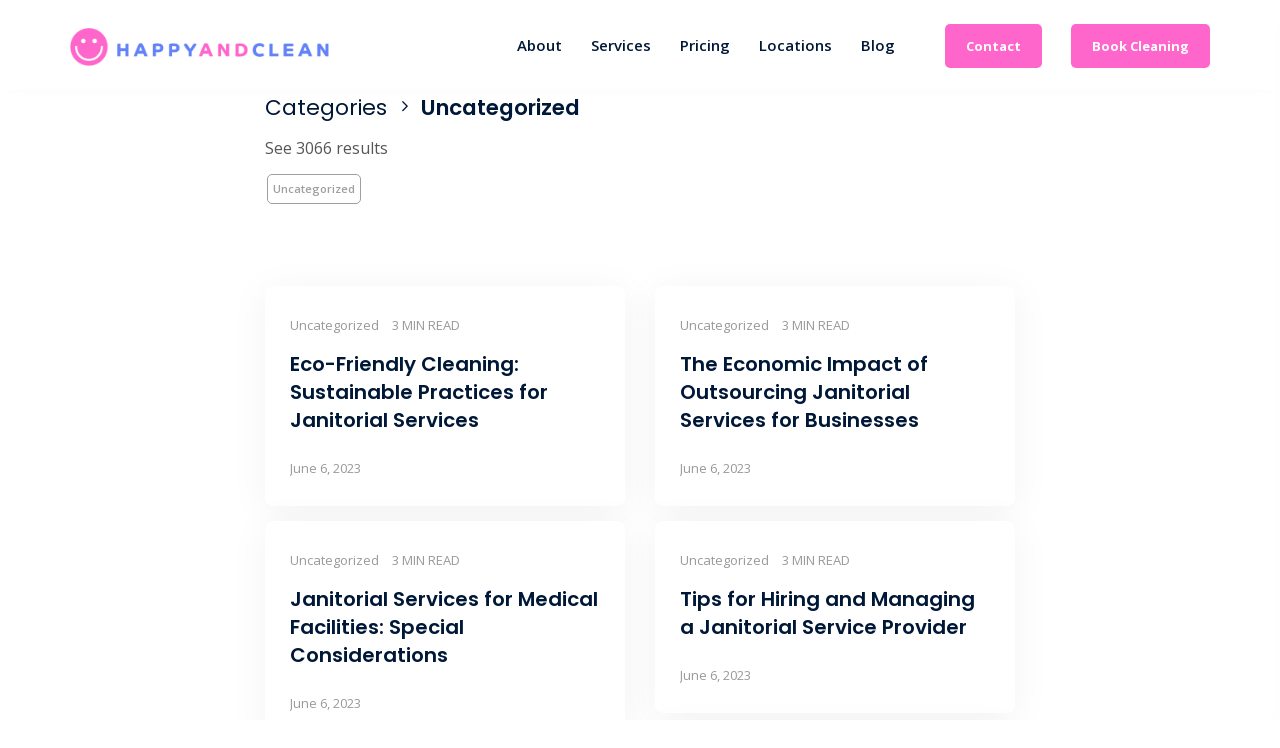

--- FILE ---
content_type: text/html; charset=UTF-8
request_url: https://callhappyandclean.com/category/uncategorized/
body_size: 16786
content:
<!doctype html>
<html lang="en-US" class="">
    <head>
        <!-- META -->
        <meta http-equiv="X-UA-Compatible" content="IE=edge">
        <meta charset="UTF-8" />
        <meta name="viewport" content="width=device-width, initial-scale=1.0">
        <!-- META ENDS -->  
                <!-- STYLESHEETS -->
        
        <meta name='robots' content='index, follow, max-image-preview:large, max-snippet:-1, max-video-preview:-1' />

	<!-- This site is optimized with the Yoast SEO plugin v16.6.1 - https://yoast.com/wordpress/plugins/seo/ -->
	<title>Uncategorized Archives | Happy and Clean</title>
	<link rel="canonical" href="https://callhappyandclean.com/category/uncategorized/" />
	<link rel="next" href="https://callhappyandclean.com/category/uncategorized/page/2/" />
	<meta property="og:locale" content="en_US" />
	<meta property="og:type" content="article" />
	<meta property="og:title" content="Uncategorized Archives | Happy and Clean" />
	<meta property="og:url" content="https://callhappyandclean.com/category/uncategorized/" />
	<meta property="og:site_name" content="Happy and Clean" />
	<meta name="twitter:card" content="summary_large_image" />
	<script type="application/ld+json" class="yoast-schema-graph">{"@context":"https://schema.org","@graph":[{"@type":"WebSite","@id":"https://callhappyandclean.com/#website","url":"https://callhappyandclean.com/","name":"Happy and Clean","description":"Just another WordPress site","potentialAction":[{"@type":"SearchAction","target":{"@type":"EntryPoint","urlTemplate":"https://callhappyandclean.com/?s={search_term_string}"},"query-input":"required name=search_term_string"}],"inLanguage":"en-US"},{"@type":"CollectionPage","@id":"https://callhappyandclean.com/category/uncategorized/#webpage","url":"https://callhappyandclean.com/category/uncategorized/","name":"Uncategorized Archives | Happy and Clean","isPartOf":{"@id":"https://callhappyandclean.com/#website"},"breadcrumb":{"@id":"https://callhappyandclean.com/category/uncategorized/#breadcrumb"},"inLanguage":"en-US","potentialAction":[{"@type":"ReadAction","target":["https://callhappyandclean.com/category/uncategorized/"]}]},{"@type":"BreadcrumbList","@id":"https://callhappyandclean.com/category/uncategorized/#breadcrumb","itemListElement":[{"@type":"ListItem","position":1,"name":"Home","item":"https://callhappyandclean.com/"},{"@type":"ListItem","position":2,"name":"Uncategorized"}]}]}</script>
	<!-- / Yoast SEO plugin. -->


<link rel='dns-prefetch' href='//fonts.googleapis.com' />
<link rel="alternate" type="application/rss+xml" title="Happy and Clean &raquo; Feed" href="https://callhappyandclean.com/feed/" />
<link rel="alternate" type="application/rss+xml" title="Happy and Clean &raquo; Comments Feed" href="https://callhappyandclean.com/comments/feed/" />
<link rel="alternate" type="application/rss+xml" title="Happy and Clean &raquo; Uncategorized Category Feed" href="https://callhappyandclean.com/category/uncategorized/feed/" />
<style id='wp-img-auto-sizes-contain-inline-css' type='text/css'>
img:is([sizes=auto i],[sizes^="auto," i]){contain-intrinsic-size:3000px 1500px}
/*# sourceURL=wp-img-auto-sizes-contain-inline-css */
</style>
<style id='wp-emoji-styles-inline-css' type='text/css'>

	img.wp-smiley, img.emoji {
		display: inline !important;
		border: none !important;
		box-shadow: none !important;
		height: 1em !important;
		width: 1em !important;
		margin: 0 0.07em !important;
		vertical-align: -0.1em !important;
		background: none !important;
		padding: 0 !important;
	}
/*# sourceURL=wp-emoji-styles-inline-css */
</style>
<style id='wp-block-library-inline-css' type='text/css'>
:root{--wp-block-synced-color:#7a00df;--wp-block-synced-color--rgb:122,0,223;--wp-bound-block-color:var(--wp-block-synced-color);--wp-editor-canvas-background:#ddd;--wp-admin-theme-color:#007cba;--wp-admin-theme-color--rgb:0,124,186;--wp-admin-theme-color-darker-10:#006ba1;--wp-admin-theme-color-darker-10--rgb:0,107,160.5;--wp-admin-theme-color-darker-20:#005a87;--wp-admin-theme-color-darker-20--rgb:0,90,135;--wp-admin-border-width-focus:2px}@media (min-resolution:192dpi){:root{--wp-admin-border-width-focus:1.5px}}.wp-element-button{cursor:pointer}:root .has-very-light-gray-background-color{background-color:#eee}:root .has-very-dark-gray-background-color{background-color:#313131}:root .has-very-light-gray-color{color:#eee}:root .has-very-dark-gray-color{color:#313131}:root .has-vivid-green-cyan-to-vivid-cyan-blue-gradient-background{background:linear-gradient(135deg,#00d084,#0693e3)}:root .has-purple-crush-gradient-background{background:linear-gradient(135deg,#34e2e4,#4721fb 50%,#ab1dfe)}:root .has-hazy-dawn-gradient-background{background:linear-gradient(135deg,#faaca8,#dad0ec)}:root .has-subdued-olive-gradient-background{background:linear-gradient(135deg,#fafae1,#67a671)}:root .has-atomic-cream-gradient-background{background:linear-gradient(135deg,#fdd79a,#004a59)}:root .has-nightshade-gradient-background{background:linear-gradient(135deg,#330968,#31cdcf)}:root .has-midnight-gradient-background{background:linear-gradient(135deg,#020381,#2874fc)}:root{--wp--preset--font-size--normal:16px;--wp--preset--font-size--huge:42px}.has-regular-font-size{font-size:1em}.has-larger-font-size{font-size:2.625em}.has-normal-font-size{font-size:var(--wp--preset--font-size--normal)}.has-huge-font-size{font-size:var(--wp--preset--font-size--huge)}.has-text-align-center{text-align:center}.has-text-align-left{text-align:left}.has-text-align-right{text-align:right}.has-fit-text{white-space:nowrap!important}#end-resizable-editor-section{display:none}.aligncenter{clear:both}.items-justified-left{justify-content:flex-start}.items-justified-center{justify-content:center}.items-justified-right{justify-content:flex-end}.items-justified-space-between{justify-content:space-between}.screen-reader-text{border:0;clip-path:inset(50%);height:1px;margin:-1px;overflow:hidden;padding:0;position:absolute;width:1px;word-wrap:normal!important}.screen-reader-text:focus{background-color:#ddd;clip-path:none;color:#444;display:block;font-size:1em;height:auto;left:5px;line-height:normal;padding:15px 23px 14px;text-decoration:none;top:5px;width:auto;z-index:100000}html :where(.has-border-color){border-style:solid}html :where([style*=border-top-color]){border-top-style:solid}html :where([style*=border-right-color]){border-right-style:solid}html :where([style*=border-bottom-color]){border-bottom-style:solid}html :where([style*=border-left-color]){border-left-style:solid}html :where([style*=border-width]){border-style:solid}html :where([style*=border-top-width]){border-top-style:solid}html :where([style*=border-right-width]){border-right-style:solid}html :where([style*=border-bottom-width]){border-bottom-style:solid}html :where([style*=border-left-width]){border-left-style:solid}html :where(img[class*=wp-image-]){height:auto;max-width:100%}:where(figure){margin:0 0 1em}html :where(.is-position-sticky){--wp-admin--admin-bar--position-offset:var(--wp-admin--admin-bar--height,0px)}@media screen and (max-width:600px){html :where(.is-position-sticky){--wp-admin--admin-bar--position-offset:0px}}

/*# sourceURL=wp-block-library-inline-css */
</style><style id='global-styles-inline-css' type='text/css'>
:root{--wp--preset--aspect-ratio--square: 1;--wp--preset--aspect-ratio--4-3: 4/3;--wp--preset--aspect-ratio--3-4: 3/4;--wp--preset--aspect-ratio--3-2: 3/2;--wp--preset--aspect-ratio--2-3: 2/3;--wp--preset--aspect-ratio--16-9: 16/9;--wp--preset--aspect-ratio--9-16: 9/16;--wp--preset--color--black: #000000;--wp--preset--color--cyan-bluish-gray: #abb8c3;--wp--preset--color--white: #ffffff;--wp--preset--color--pale-pink: #f78da7;--wp--preset--color--vivid-red: #cf2e2e;--wp--preset--color--luminous-vivid-orange: #ff6900;--wp--preset--color--luminous-vivid-amber: #fcb900;--wp--preset--color--light-green-cyan: #7bdcb5;--wp--preset--color--vivid-green-cyan: #00d084;--wp--preset--color--pale-cyan-blue: #8ed1fc;--wp--preset--color--vivid-cyan-blue: #0693e3;--wp--preset--color--vivid-purple: #9b51e0;--wp--preset--gradient--vivid-cyan-blue-to-vivid-purple: linear-gradient(135deg,rgb(6,147,227) 0%,rgb(155,81,224) 100%);--wp--preset--gradient--light-green-cyan-to-vivid-green-cyan: linear-gradient(135deg,rgb(122,220,180) 0%,rgb(0,208,130) 100%);--wp--preset--gradient--luminous-vivid-amber-to-luminous-vivid-orange: linear-gradient(135deg,rgb(252,185,0) 0%,rgb(255,105,0) 100%);--wp--preset--gradient--luminous-vivid-orange-to-vivid-red: linear-gradient(135deg,rgb(255,105,0) 0%,rgb(207,46,46) 100%);--wp--preset--gradient--very-light-gray-to-cyan-bluish-gray: linear-gradient(135deg,rgb(238,238,238) 0%,rgb(169,184,195) 100%);--wp--preset--gradient--cool-to-warm-spectrum: linear-gradient(135deg,rgb(74,234,220) 0%,rgb(151,120,209) 20%,rgb(207,42,186) 40%,rgb(238,44,130) 60%,rgb(251,105,98) 80%,rgb(254,248,76) 100%);--wp--preset--gradient--blush-light-purple: linear-gradient(135deg,rgb(255,206,236) 0%,rgb(152,150,240) 100%);--wp--preset--gradient--blush-bordeaux: linear-gradient(135deg,rgb(254,205,165) 0%,rgb(254,45,45) 50%,rgb(107,0,62) 100%);--wp--preset--gradient--luminous-dusk: linear-gradient(135deg,rgb(255,203,112) 0%,rgb(199,81,192) 50%,rgb(65,88,208) 100%);--wp--preset--gradient--pale-ocean: linear-gradient(135deg,rgb(255,245,203) 0%,rgb(182,227,212) 50%,rgb(51,167,181) 100%);--wp--preset--gradient--electric-grass: linear-gradient(135deg,rgb(202,248,128) 0%,rgb(113,206,126) 100%);--wp--preset--gradient--midnight: linear-gradient(135deg,rgb(2,3,129) 0%,rgb(40,116,252) 100%);--wp--preset--font-size--small: 13px;--wp--preset--font-size--medium: 20px;--wp--preset--font-size--large: 36px;--wp--preset--font-size--x-large: 42px;--wp--preset--spacing--20: 0.44rem;--wp--preset--spacing--30: 0.67rem;--wp--preset--spacing--40: 1rem;--wp--preset--spacing--50: 1.5rem;--wp--preset--spacing--60: 2.25rem;--wp--preset--spacing--70: 3.38rem;--wp--preset--spacing--80: 5.06rem;--wp--preset--shadow--natural: 6px 6px 9px rgba(0, 0, 0, 0.2);--wp--preset--shadow--deep: 12px 12px 50px rgba(0, 0, 0, 0.4);--wp--preset--shadow--sharp: 6px 6px 0px rgba(0, 0, 0, 0.2);--wp--preset--shadow--outlined: 6px 6px 0px -3px rgb(255, 255, 255), 6px 6px rgb(0, 0, 0);--wp--preset--shadow--crisp: 6px 6px 0px rgb(0, 0, 0);}:where(.is-layout-flex){gap: 0.5em;}:where(.is-layout-grid){gap: 0.5em;}body .is-layout-flex{display: flex;}.is-layout-flex{flex-wrap: wrap;align-items: center;}.is-layout-flex > :is(*, div){margin: 0;}body .is-layout-grid{display: grid;}.is-layout-grid > :is(*, div){margin: 0;}:where(.wp-block-columns.is-layout-flex){gap: 2em;}:where(.wp-block-columns.is-layout-grid){gap: 2em;}:where(.wp-block-post-template.is-layout-flex){gap: 1.25em;}:where(.wp-block-post-template.is-layout-grid){gap: 1.25em;}.has-black-color{color: var(--wp--preset--color--black) !important;}.has-cyan-bluish-gray-color{color: var(--wp--preset--color--cyan-bluish-gray) !important;}.has-white-color{color: var(--wp--preset--color--white) !important;}.has-pale-pink-color{color: var(--wp--preset--color--pale-pink) !important;}.has-vivid-red-color{color: var(--wp--preset--color--vivid-red) !important;}.has-luminous-vivid-orange-color{color: var(--wp--preset--color--luminous-vivid-orange) !important;}.has-luminous-vivid-amber-color{color: var(--wp--preset--color--luminous-vivid-amber) !important;}.has-light-green-cyan-color{color: var(--wp--preset--color--light-green-cyan) !important;}.has-vivid-green-cyan-color{color: var(--wp--preset--color--vivid-green-cyan) !important;}.has-pale-cyan-blue-color{color: var(--wp--preset--color--pale-cyan-blue) !important;}.has-vivid-cyan-blue-color{color: var(--wp--preset--color--vivid-cyan-blue) !important;}.has-vivid-purple-color{color: var(--wp--preset--color--vivid-purple) !important;}.has-black-background-color{background-color: var(--wp--preset--color--black) !important;}.has-cyan-bluish-gray-background-color{background-color: var(--wp--preset--color--cyan-bluish-gray) !important;}.has-white-background-color{background-color: var(--wp--preset--color--white) !important;}.has-pale-pink-background-color{background-color: var(--wp--preset--color--pale-pink) !important;}.has-vivid-red-background-color{background-color: var(--wp--preset--color--vivid-red) !important;}.has-luminous-vivid-orange-background-color{background-color: var(--wp--preset--color--luminous-vivid-orange) !important;}.has-luminous-vivid-amber-background-color{background-color: var(--wp--preset--color--luminous-vivid-amber) !important;}.has-light-green-cyan-background-color{background-color: var(--wp--preset--color--light-green-cyan) !important;}.has-vivid-green-cyan-background-color{background-color: var(--wp--preset--color--vivid-green-cyan) !important;}.has-pale-cyan-blue-background-color{background-color: var(--wp--preset--color--pale-cyan-blue) !important;}.has-vivid-cyan-blue-background-color{background-color: var(--wp--preset--color--vivid-cyan-blue) !important;}.has-vivid-purple-background-color{background-color: var(--wp--preset--color--vivid-purple) !important;}.has-black-border-color{border-color: var(--wp--preset--color--black) !important;}.has-cyan-bluish-gray-border-color{border-color: var(--wp--preset--color--cyan-bluish-gray) !important;}.has-white-border-color{border-color: var(--wp--preset--color--white) !important;}.has-pale-pink-border-color{border-color: var(--wp--preset--color--pale-pink) !important;}.has-vivid-red-border-color{border-color: var(--wp--preset--color--vivid-red) !important;}.has-luminous-vivid-orange-border-color{border-color: var(--wp--preset--color--luminous-vivid-orange) !important;}.has-luminous-vivid-amber-border-color{border-color: var(--wp--preset--color--luminous-vivid-amber) !important;}.has-light-green-cyan-border-color{border-color: var(--wp--preset--color--light-green-cyan) !important;}.has-vivid-green-cyan-border-color{border-color: var(--wp--preset--color--vivid-green-cyan) !important;}.has-pale-cyan-blue-border-color{border-color: var(--wp--preset--color--pale-cyan-blue) !important;}.has-vivid-cyan-blue-border-color{border-color: var(--wp--preset--color--vivid-cyan-blue) !important;}.has-vivid-purple-border-color{border-color: var(--wp--preset--color--vivid-purple) !important;}.has-vivid-cyan-blue-to-vivid-purple-gradient-background{background: var(--wp--preset--gradient--vivid-cyan-blue-to-vivid-purple) !important;}.has-light-green-cyan-to-vivid-green-cyan-gradient-background{background: var(--wp--preset--gradient--light-green-cyan-to-vivid-green-cyan) !important;}.has-luminous-vivid-amber-to-luminous-vivid-orange-gradient-background{background: var(--wp--preset--gradient--luminous-vivid-amber-to-luminous-vivid-orange) !important;}.has-luminous-vivid-orange-to-vivid-red-gradient-background{background: var(--wp--preset--gradient--luminous-vivid-orange-to-vivid-red) !important;}.has-very-light-gray-to-cyan-bluish-gray-gradient-background{background: var(--wp--preset--gradient--very-light-gray-to-cyan-bluish-gray) !important;}.has-cool-to-warm-spectrum-gradient-background{background: var(--wp--preset--gradient--cool-to-warm-spectrum) !important;}.has-blush-light-purple-gradient-background{background: var(--wp--preset--gradient--blush-light-purple) !important;}.has-blush-bordeaux-gradient-background{background: var(--wp--preset--gradient--blush-bordeaux) !important;}.has-luminous-dusk-gradient-background{background: var(--wp--preset--gradient--luminous-dusk) !important;}.has-pale-ocean-gradient-background{background: var(--wp--preset--gradient--pale-ocean) !important;}.has-electric-grass-gradient-background{background: var(--wp--preset--gradient--electric-grass) !important;}.has-midnight-gradient-background{background: var(--wp--preset--gradient--midnight) !important;}.has-small-font-size{font-size: var(--wp--preset--font-size--small) !important;}.has-medium-font-size{font-size: var(--wp--preset--font-size--medium) !important;}.has-large-font-size{font-size: var(--wp--preset--font-size--large) !important;}.has-x-large-font-size{font-size: var(--wp--preset--font-size--x-large) !important;}
/*# sourceURL=global-styles-inline-css */
</style>

<style id='classic-theme-styles-inline-css' type='text/css'>
/*! This file is auto-generated */
.wp-block-button__link{color:#fff;background-color:#32373c;border-radius:9999px;box-shadow:none;text-decoration:none;padding:calc(.667em + 2px) calc(1.333em + 2px);font-size:1.125em}.wp-block-file__button{background:#32373c;color:#fff;text-decoration:none}
/*# sourceURL=/wp-includes/css/classic-themes.min.css */
</style>
<link rel='stylesheet' id='contact-form-7-css' href='https://callhappyandclean.com/wp-content/plugins/contact-form-7/includes/css/styles.css?ver=5.4.1'  media='all' />
<link rel='stylesheet' id='wpsm_ac-font-awesome-front-css' href='https://callhappyandclean.com/wp-content/plugins/responsive-accordion-and-collapse/css/font-awesome/css/font-awesome.min.css?ver=6.9'  media='all' />
<link rel='stylesheet' id='wpsm_ac_bootstrap-front-css' href='https://callhappyandclean.com/wp-content/plugins/responsive-accordion-and-collapse/css/bootstrap-front.css?ver=6.9'  media='all' />
<link rel='stylesheet' id='bootstrap-css' href='https://callhappyandclean.com/wp-content/themes/moppers/assets/css/bootstrap-min.css?ver=6.9'  media='all' />
<link rel='stylesheet' id='slcr-style-css' href='https://callhappyandclean.com/wp-content/themes/moppers/assets/css/slcr-style.css?ver=6.9'  media='all' />
<link rel='stylesheet' id='slcr-app-css' href='https://callhappyandclean.com/wp-content/themes/moppers/assets/css/slcr-app.css?ver=6.9'  media='all' />
<link rel='stylesheet' id='slcr-style-main-css' href='https://callhappyandclean.com/wp-content/themes/moppers/style.css?ver=6.9'  media='all' />
<link rel='stylesheet' id='google-fonts-main-css' href='https://fonts.googleapis.com/css?family=Open+Sans%3A300%2C400%2C400i%2C600%2C700&#038;ver=6.9'  media='all' />
<link rel='stylesheet' id='google-font-h-css' href='https://fonts.googleapis.com/css?family=Poppins%3A300%2C400%2C400i%2C600&#038;ver=6.9'  media='all' />
<script  src="https://callhappyandclean.com/wp-includes/js/jquery/jquery.min.js?ver=3.7.1" id="jquery-core-js"></script>
<script  src="https://callhappyandclean.com/wp-includes/js/jquery/jquery-migrate.min.js?ver=3.4.1" id="jquery-migrate-js"></script>
<link rel="https://api.w.org/" href="https://callhappyandclean.com/wp-json/" /><link rel="alternate" title="JSON" type="application/json" href="https://callhappyandclean.com/wp-json/wp/v2/categories/1" /><link rel="EditURI" type="application/rsd+xml" title="RSD" href="https://callhappyandclean.com/xmlrpc.php?rsd" />
<meta name="generator" content="WordPress 6.9" />
<meta name="google-site-verification" content="vo2BvutKaftw9mTx5UDsep5oRNCZtxATvYRy8rv2Ghs" /><style type="text/css">.recentcomments a{display:inline !important;padding:0 !important;margin:0 !important;}</style><meta name="generator" content="Powered by WPBakery Page Builder - drag and drop page builder for WordPress."/>
  
<style type="text/css">
      
       
    body,.pagination__links,.secondary-font{font-family:'Open Sans',sans-serif;}h1,h2,h3,h4,h5,h6,.primary-font{font-family:Poppins,sans-serif;}p{font-family:'Open Sans',sans-serif;}.bg--gradient-1{background:linear-gradient(to right,#1c1958 0,#6484f7 100%);;}.btn--gradient-1{background:linear-gradient(to right,#1c1958 0,#6484f7 100%);;}.progress--Gradient-1{background:linear-gradient(to right,#1c1958 0,#6484f7 100%);!important;}.text--gradient-1{background:linear-gradient(to right,#1c1958 0,#6484f7 100%);!important;-webkit-background-clip:text !important;-webkit-text-fill-color:transparent !important;}.icon--gradient-1{background:linear-gradient(to right,#1c1958 0,#6484f7 100%);!important;-webkit-background-clip:text !important;-webkit-text-fill-color:transparent !important;}.btn--gradient-1.btn--ghost:before,.btn--gradient-1.btn--inverse:before,.btn--gradient-1.btn--inverse:after{background:linear-gradient(to right,#1c1958 0,#6484f7 100%);;}.bg--gradient-2{background:linear-gradient(225deg,#2899f9,#0059fc);}.btn--gradient-2{background:linear-gradient(225deg,#2899f9,#0059fc);}.progress--Gradient-2{background:linear-gradient(225deg,#2899f9,#0059fc) !important;}.text--gradient-2{background:linear-gradient(225deg,#2899f9,#0059fc) !important;-webkit-background-clip:text !important;-webkit-text-fill-color:transparent !important;}.icon--gradient-2{background:linear-gradient(225deg,#2899f9,#0059fc) !important;-webkit-background-clip:text !important;-webkit-text-fill-color:transparent !important;}.btn--gradient-2.btn--ghost:before,.btn--gradient-2.btn--inverse:before,.btn--gradient-2.btn--inverse:after{background:linear-gradient(225deg,#2899f9,#0059fc);}.icon--gradient-1:before,.icon--gradient-2:before{display:initial !important;}a,.text-link,.color-theme-main,.text_link,.article-card:hover .article-title{color:#6382f7;}a:hover,a:focus,a:active,.text-link:hover,.text_link:hover{color:#6382f7;}[data-link-hover="border"]:hover .inner-link{border-bottom:1px solid;border-color:#6382f7;}.btn--primary,.bg-primary,.btn--primary.btn--ghost:hover,.btn--primary.btn--fill:after,.badge-primary,.nav__content .cart__value,.nav__list .button__nav_1,.mob__trigger,.nav__mobile_mod .nav__background,.cart__sidebar .cart__module.footer a.account,.pagination-cont .page-numbers.current,.pagination__blog .page-numbers.current,.pagination__blog .post-page-numbers.current,.pagination__blog .next a,.pagination__blog .prev a,.slcr-sidebar .widget_tag_cloud a:hover,.slcr-sidebar .widget_product_tag_cloud a:hover,.slcr-sidebar #wp-calendar a:hover,.comment-respond .button,.pagination__blog .blog__loadmore_type_1,.meta__large .author__info .external__link:hover,.btn-site,.btn-app,.service__box:hover .service__arrow,.pricing__01 .pricing-badge,.pricing__02 .pricing-header,.pricing__03.featured,.pricing__05 .price-badge,.accordion__02 li.active .accordion-header,.testimonial__06 .quote,.image-comparison .handle,.image-comparison .handle:after,.progress .main-theme,.tabbed_2 .tabs li.active,.hotspot_point,[data-hover-target="box"]:hover .main__icon,[data-hover-target="icon"] .main__icon:hover,.owl-theme .owl-dots .owl-dot.active span,.owl-theme .owl-dots .owl-dot:hover span,input[type=checkbox]:checked,input[type=radio]:checked,.sharing__list a:hover,.slcr-sidebar .widget_categories li:before,.slcr-sidebar .widget_recent_entries ul li:before,.product-categories li:before,.slcr-sidebar .widget_archive ul li:before,.post-password-form input[type="submit"],.wp-block-archives li a:before,.wp-block-categories li a:before,.page-numbers.current,.blog-content .blog-pagination .page-item,.service__box-2:hover .service__link{background:#6382F7;}.btn--primary.btn--ghost,.btn--primary.btn--fill,.btn--primary.btn--inverse:hover,.nav__list .button__nav_2,.footer__social li a:hover,.blog__card-01 .author__title,.blog__card-02 .author__title,.pagination__toggle:hover,.slcr-sidebar ul li a:hover,.slcr-sidebar .widget_recent_entries ul li:before,.slcr-sidebar #recentcomments li:before,.slcr-sidebar .product-categories .cat-item:before,.slcr-sidebar .product-categories .cat-item.has-child a:hover,.slcr-sidebar .product-categories .cat-item.has-child .children li a:hover,.slcr-sidebar .product-categories .current-cat.cat-item a,.slcr-sidebar .product-categories .cat-item.has-child .children li.current-cat a,.back__top i,.blog__card-01 .post__title h3:hover,.blog__card-02 .post__title h3:hover,.slcr-sidebar .product-categories .cat-item .current-cat a,.blog__nav li .active,.pagination-cont:hover,.team__01:hover h5,.team__02:hover h5,.team__05:hover h5,.team__06:hover h5,.team__07 ul li a:hover,.team__01 ul li a:hover,.team__02 ul li a:hover,.team__05 ul li a:hover,.team__06 ul li a:hover,.service__box:hover h5,.pricing__01 .pricing-info,.pricing__01 .plan-features i,.pricing__02 .pricing-table i,.pricing__03 .price-tag,.pricing__04 .pricing-features .true-icon,.accordion__03 .accordion-header:hover h5,.accordion__03 li.active .accordion-header h5,.accordion__03 .active .accordion-header::before,.testimonial__01 ul li i,.page__header .content .breadcrumbs li a:hover,.main__icon,.woocommerce div.product .woocommerce-tabs ul.tabs li.active,.privacy__button .privacy__agree,.privacy__popup .privacy__agree,.slcr-sidebar .widget_nav_menu li.current-menu-item a:before,.slcr-sidebar .widget_pages li.current_page_item a,.slcr-sidebar .widget_pages li.current_page_item a:before,.slcr-sidebar .custom_menu li.current_page_item a,.slcr-sidebar .custom_menu li.current_page_item a:before,.top-bar-content li .icon,.slcr-sidebar .widget_nav_menu .current-menu-item a,.wp-block-archives li a:hover,.wp-block-categories li a:hover,.wp-block-latest-posts li a:hover,.wp-block-latest-comments__comment-meta a:hover{color:#6382F7;}[data-header-scheme="light"] .nav__content .nav__social-links a:hover,.sticky[data-sticky-scheme="light"] .nav__content .nav__social-links a:hover{color:#6382F7 !important;}.service__box svg polygon,.service__box-2 .service__link svg{fill:#6382F7;}.btn--primary.btn--ghost,.btn--primary.btn--fill,.btn--primary.btn--inverse,.btn--primary.btn--inverse:hover,.nav__list .button__nav_2,.cart__sidebar .cart__module.footer a.account,.slcr-sidebar .widget_tag_cloud a:hover,.slcr-sidebar .widget_product_tag_cloud a:hover,.blog__nav li .active,.blog__post blockquote,.meta__large .author__info .external__link,.service__box:hover .service__arrow,.accordion__02 li.active .accordion-header,.fancy-image__01:hover .content,.tabbed_1.border_top .tabs li.active,.tabbed_1.border_bottom .tabs li.active,.tabbed_1.border_left .tabs li.active,.tabbed_1.border_right .tabs li.active,.tabbed_1.border_all .tabs li.active,.hotspot_point:before,[data-hover-target="box"]:hover .main__icon,[data-hover-target="icon"] .main__icon:hover,.woocommerce div.product .woocommerce-tabs ul.tabs li.active,input[type=checkbox]:checked,input[type=radio]:checked,.sharing__list a:hover,.blog__card-01.sticky .meta__container,.blog__card-02.sticky .meta__container .pricing__04,.pricing-features .true-icon{border-color:#6382F7;}.pricing__04.featured{border-bottom-color:#6382F7;}.woocommerce .product-wrap a.added_to_cart,.woocommerce nav.woocommerce-pagination ul li a:focus,.woocommerce nav.woocommerce-pagination ul li a:hover,.woocommerce nav.woocommerce-pagination ul li span.current,.woocommerce .widget_price_filter .ui-slider .ui-slider-range,.slcr-sidebar .woocommerce-product-search input[type="submit"]{background:#6382F7;}.woocommerce .onsale{background-color:#6382F7 !important;}.cart__sidebar .sidebar__product:hover h4,.woocommerce a.remove{color:#6382F7 !important;}.woocommerce ul.products li.product .product-wrap .button:hover,.woocommerce ul.products li.product .product-wrap .button.added,.woocommerce ul.products[data-product-type="modern"] li.product .product-wrap:hover .woocommerce-loop-product__title,.woocommerce [data-product-type="modern"] #respond input#submit.added::after,.woocommerce [data-product-type="modern"] a.button.added::after,.woocommerce [data-product-type="modern"] button.button.added::after,.woocommerce [data-product-type="modern"] input.button.added::after,.woocommerce .price_slider_amount .button,.woocommerce .price_slider_amount .button:hover,.woocommerce .checkout.woocommerce-checkout .create-account span,.woocommerce .shop_table.woocommerce-checkout-review-order-table .cart_item .product-quantity,.woocommerce ul.order_details li strong,.woocommerce-account .u-column1.col-1.woocommerce-Address h3,.woocommerce-account .u-column2.col-2.woocommerce-Address h3,.woocommerce .woocommerce-breadcrumb a:hover,.woocommerce div.product p.stock,.woocommerce .star-rating span::before,.woocommerce-account .woocommerce-MyAccount-navigation ul li:hover a,.woocommerce-account .woocommerce-MyAccount-navigation ul li.is-active a{color:#6382F7;} h1,h2,h3,h4,h5,h6,.h1,.h2,.h3,.h4,.h5,.h6,.slcr-sidebar #calendar_wrap th,.slcr_recent_posts .recent-post-info a,.slcr-sidebar ul li a .cart__sidebar .sidebar__product .product__meta .quantity,.cart__sidebar .sidebar__product .product__meta .product__price,.pagination__blog .page-numbers,.comment-pagination a,.woocommerce.slcr-sidebar .quantity,.woocommerce .slcr-sidebar .quantity,.blog__nav li a,.blog__nav .blog__search,.pagination-cont .page-numbers,.pricing__01 .pricing-tag,.accordion-header::before,.accordion__03 .accordion-header::before,.price-list .item-price,.page__header .content .breadcrumbs li a,.page__header .content .breadcrumbs li:before,.woocommerce div.product p.price,.woocommerce div.product span.price,.woocommerce div.product p.price del,.woocommerce div.product span.price del,.woocommerce div.product .woocommerce-tabs ul.tabs li a,.woocommerce .variations label,.woocommerce #reviews #comments h2,.woocommerce-review__author,.woocommerce ul.products[data-product-type="modern"] li.product .product-wrap .price,.woocommerce table.shop_table td.product-name a,.woocommerce .cart-empty,.woocommerce nav.woocommerce-pagination ul li a,.slcr-sidebar .widget_archive li a,.slcr-sidebar .widget_categories li a,.slcr-sidebar .widget_pages li a,.slcr-sidebar ul li a,.blog__card-01 .author__title a,.blog__card-02 .author__title a,.slcr-sidebar .searchform input,.pricing__04 .pricing-amount,.pricing__04 .pricing-symbol,.slcr-sidebar .widget_tag_cloud a,.slcr-sidebarr .widget_product_tag_cloud a,.nav__mobile_list .nav__mobile_item a,.top-bar-content li,.wp-block-archives li a,.wp-block-categories li a,.wp-block-latest-posts li a,.wp-block-latest-comments__comment-meta a,.pingbacklist .comment-author a,.trackbacklist .comment-author a{color:#6382f7;}.woocommerce a.remove:hover{color:#6382f7;background:none;border-radius:0;}.blog-header.image-true .post-type-icon,.icon__404 svg path{fill:#6382f7;} .second-text-color,.slcr-sidebar #wp-calendar caption,.slcr-sidebar li,.slcr_recent_posts .post-date,.slcr-sidebar #wp-calendar tr td,.blog-post-tags .blog-tags ul li a,.pricing__04 .plan-period,.slcr-sidebar .comment-author-link,.nav__module_side .social__side_mob li a,footer select{color:#565656;} .third-text-color,.blog-post-1_comments .comment .date,.related-articles-sm .article-date,#cancel-comment-reply-link,.blog__card-01 .time__count,.blog__card-01 .post__category,.blog__card-01 .post__meta,.blog__card-02 .post__category,.blog__card-02 .time__count,.blog__card-02 .post__meta,.pingbacklist time,.trackbacklist time{color:#999999;}body{color:#565656;text-rendering:optimizeLegibility;-webkit-font-smoothing:antialiased;-moz-osx-font-smoothing:grayscale;background:#ffffff;}@media (max-width:767px){.border__enabled header,.border__enabled footer{margin:0;}}.main__border{;}h1,.h1{color:#001837;}h2,.h2{color:#001837;}h3,.h3{color:#001837;}h4,.h4{color:#001837;}h5,.h5{color:#001837;}h6,.h6{color:#001837;}p{color:#565656;font-weight:400;}.btn--secondary,.btn--secondary.btn--ghost:hover,.btn--secondary.btn--fill:after{background:#ff66cc;}.btn--secondary.btn--ghost,.btn--secondary.btn--fill,.btn--secondary.btn--inverse:hover{color:#ff66cc;}.btn--secondary.btn--ghost,.btn--secondary.btn--fill,.btn--secondary.btn--inverse,.btn--secondary.btn--inverse:hover{border-color:#ff66cc;}.post-information .blog-post-title{}.blog__card-01 .post__title h3,.blog__card-01 .type__video .post__title,.blog__card-02 .post__title h3{}@media (max-width:767px){.blog__card-01 .post__title h3{margin-top:20px;font-size:21px !important;line-height:28px !important;}.blog__card-02 .post__title h3{margin-top:10px;font-size:22px !important;line-height:27px !important;}.blog__card-02 .post__desc{font-size:14px !important;line-height:21px !important;}}@media (min-width:767px) and (max-width:992px){.blog__card-02 .post__title h3{font-size:1.2em !important;line-height:1.5em !important;}.blog__card-02 .post__desc{font-size:15px !important;line-height:24px !important;}.blog__card-01 .post__title h3{font-size:1.3em !important;}}.blog__card-01 .post__category,.blog__card-02 .post__category{}.blog__card-01 .author__title a,.blog__card-02 .author__title a,.type__video .author__title span{}.blog__card-01 .post__meta,.blog__card-02 .post__meta{}.blog-post-1_comments .comment p{}.blog-post-1_comments .comment .date{}.blog-post-1_comments .comment h4{}.pagination__blog .blog__loadmore,.pagination__blog .blog__loadmore_type_1{;}.blog__card-01 .post__title h3:hover,.blog__card-02 .post__title h3:hover{}.pagination__blog .page-numbers.current{}.blog__card-01 .type__video .post__title{}.blog__post .blog-post-content h1,.blog__post .blog-post-content h2,.blog__post .blog-post-content h3,.blog__post .blog-post-content h4,.blog__post .blog-post-content h5,.blog__post .blog-post-content h6{}.blog__post .blog-post-content,.blog__post .blog-post-content p,.blog__post .blog-post-content a,.blog__post .blog-post-content ul,.blog__post .blog-post-content ol{margin-bottom:20px;}.header__nav .sticky__logo,.header__nav .main__logo{height:38px;}.header__primary{min-height:90px;line-height:90px;}.nav__list .submenu__dropdown{top:90px;}.header__secondary{background:rgba(247,247,247,1);}@media (max-width:767px){.header__nav .sticky__logo,.header__nav .main__logo{}.header__primary{min-height:60px !important;line-height:60px !important;}}.nav__main .nav__list .nav__item{}.nav__second .nav__list .nav__item{}[data-header-scheme="light"] .nav__main .nav__list .nav__item a,.sticky[data-sticky-scheme="light"] .nav__main .nav__list .nav__item a,[data-header-scheme="dark"] .nav__main .nav__list .nav__item a,.sticky[data-sticky-scheme="dark"] .nav__main .nav__list .nav__item a{color:#001837;font-weight:600;font-size:15px;opacity:1;}[data-header-scheme="dark"] .nav__main .nav__list .nav__item a,.sticky[data-sticky-scheme="dark"] .nav__main .nav__list .nav__item a{color:#fff;opacity:.8;}[data-header-scheme="light"] .nav__second .nav__list .nav__item a,.sticky[data-sticky-scheme="light"] .nav__second .nav__list .nav__item a,[data-header-scheme="dark"] .nav__second .nav__list .nav__item a,.sticky[data-sticky-scheme="dark"] .nav__second .nav__list .nav__item a{color:#001837;font-weight:600;opacity:1;}[data-header-scheme="dark"] .nav__second .nav__list .nav__item a,.sticky[data-sticky-scheme="dark"] .nav__second .nav__list .nav__item a{color:#fff;opacity:.8;}.header__secondary .top__content{}[data-header-scheme="light"] .nav__main .nav__list .submenu__dropdown li a,[data-header-scheme="dark"] .nav__main .nav__list .submenu__dropdown li a,[data-header-scheme="light"] .nav__main .nav__list .submenu__dropdown li a:hover,[data-header-scheme="dark"] .nav__main .nav__list .submenu__dropdown li a:hover,[data-header-scheme="light"] .nav__second .nav__list .submenu__dropdown li a,[data-header-scheme="dark"] .nav__second .nav__list .submenu__dropdown li a,[data-header-scheme="light"] .nav__second .nav__list .submenu__dropdown li a:hover,[data-header-scheme="dark"] .nav__second .nav__list .submenu__dropdown li a:hover,.sticky[data-sticky-scheme="light"] .nav__main .nav__list .submenu__dropdown li a,.sticky[data-sticky-scheme="dark"] .nav__main .nav__list .submenu__dropdown li a,.sticky[data-sticky-scheme="light"] .nav__second .nav__list .submenu__dropdown li a,.sticky[data-sticky-scheme="dark"] .nav__second .nav__list .submenu__dropdown li a{color:#001837;opacity:1;}.nav__list .nav__item .submenu__dropdown .make__title .title__text,.nav__list .nav__item .submenu__dropdown .make__title .title__text:hover{}.nav__list .mega__dropdown .submenu__dropdown{}.nav__list .submenu__dropdown{}.nav__content .nav__social-links li{padding:0 8px;}[data-header-scheme="light"] .nav__content .nav__social-links a,.sticky[data-sticky-scheme="light"] .nav__content .nav__social-links a,[data-header-scheme="dark"] .nav__content .nav__social-links a,.sticky[data-sticky-scheme="dark"] .nav__content .nav__social-links a{font-size:17px;color:#ff66cc !important;}[data-header-scheme="dark"] .nav__content .nav__social-links a,.sticky[data-sticky-scheme="dark"] .nav__content .nav__social-links a{color:#fff !important;opacity:.8;}.header__secondary .secondary__social li{padding:0 8px;}.header__secondary .secondary__social li a{font-size:17px;color:#ff66cc !important;}.nav__mobile_list .nav__mobile_item a{}.sub-menu .nav__mobile_item a{}.text__mob_side{}.nav__module_side .social__side_mob li{}.nav__module_side .social__side_mob li a{}.header__nav .nav__mobile{}.mob__trigger{}.nav__mobile_mod .nav__background{}[data-header-scheme="light"] .nav__main .nav__list .nav__item:hover .mouseover__call,[data-header-scheme="light"] .nav__second .nav__list .nav__item:hover .mouseover__call,[data-header-scheme="light"] .nav__main .nav__list .active.link__active .mouseover__call,[data-header-scheme="light"] .nav__main .nav__list .active.link__active .mouseover__call:hover,[data-header-scheme="light"] .nav__second .nav__list .active.link__active .mouseover__call,[data-header-scheme="light"] .nav__second .nav__list .active.link__active .mouseover__call:hover,.sticky[data-sticky-scheme="light"] .nav__main .nav__list .nav__item:hover .mouseover__call,.sticky[data-sticky-scheme="light"] .nav__second .nav__list .nav__item:hover .mouseover__call,.sticky[data-sticky-scheme="light"] .nav__main .nav__list .active.link__active .mouseover__call,.sticky[data-sticky-scheme="light"] .nav__main .nav__list .active.link__active .mouseover__call:hover,.sticky[data-sticky-scheme="light"] .nav__second .nav__list .active.link__active .mouseover__call,.sticky[data-sticky-scheme="light"] .nav__second .nav__list .active.link__active .mouseover__call:hover{color:#6382F7;opacity:1;}.ham__menu .line{}.nav__mobile .nav__close i{}.nav__list .mega__dropdown .submenu__dropdown.child .dropdown__item:hover{}.nav__list .submenu__dropdown .dropdown__item:hover,.nav__list .submenu__dropdown .dropdown__item .active__dropdown-item{background:#6382F7;border-radius:5px;}.make__title .submenu__dropdown .dropdown__item:hover{background:#6382F7 !important;border-radius:5px;}.sticky[data-sticky-scheme="light"] .nav__content .mob__toggle .svg__fill,[data-header-scheme="light"] .nav__content .mob__toggle .svg__fill{fill:#ff66cc !important;}.sticky[data-sticky-scheme="light"] .nav__content .nav__search .svg__fill,.sticky[data-sticky-scheme="light"] .nav__content .nav__cart .svg__fill,[data-header-scheme="light"] .nav__content .nav__search .svg__fill,[data-header-scheme="light"] .nav__content .nav__cart .svg__fill{fill:#ff66cc !important;}[data-header-scheme="dark"] .nav__content .svg__fill,.sticky[data-sticky-scheme="dark"] .nav__content .svg__fill{fill:#fff !important;opacity:.8;}[data-header-scheme="dark"] .active__dropdown-item,[data-header-scheme="light"] .active__dropdown-item,.sticky[data-sticky-scheme="dark"] .active__dropdown-item,.sticky[data-sticky-scheme="light"] .active__dropdown-item,.nav__list .submenu__dropdown .dropdown__item .child__hover:hover,.nav__list .submenu__dropdown .white__hovered{color:#ffffff!important;}.nav__list .button__nav_1{color:#ffffff !important;font-weight:700 !important;font-size:13px !important;background:#ff66cc !important;border-radius:5px;padding-top:12px;padding-bottom:12px;padding-left:20px;padding-right:20px;}.nav__list .button__nav_1:hover{color:#e8e8e8 !important;background:#ff66cc !important;}.nav__list .button__nav_2{color:#6382f7 !important;font-weight:700 !important;font-size:13px !important;background:#ff66cc !important;border-radius:5px;padding-top:12px;padding-bottom:12px;padding-left:20px;padding-right:20px;border-color:#6382f7 !important;}.nav__list .button__nav_2:hover{color:#6382f7 !important;background:#ff66cc !important;border-color:#6382f7 !important;}.header__nav.sticky .header__primary{}.sticky .nav__list .submenu__dropdown{}.footer__bottom{background-color:#ff66cc !important;padding:20px 0;}.footer__main{background-color:#ff66cc !important;padding:100px 0;}.footer__cont .footer__social li a{}.footer__logo img{;height:60px;}.footer__cont .footer__social li{}.footer__cont .footer__social li a:hover{opacity:1;}.footer__desc p{color:#ffffff;font-size:14px;line-height:22px;}[data-footer-layout="second"] .copyright__text{text-align:center;font-size:13px;line-height:13px;}[data-footer-layout="third"] .copyright__text{text-align:center;font-size:13px;line-height:13px;}[data-footer-layout="fourth"] .copyright__text{text-align:center;font-size:13px;line-height:13px;}[data-footer-layout="fifth"] .copyright__text{text-align:center;font-size:13px;line-height:13px;}.footer__cont .copyright__text{text-align:center;font-size:13px;line-height:13px;}.footer__cont .widget-title,.footer__cont .title{}.footer__cont .widget__area a{}.footer__cont .page_item a,.footer__cont .cat-item a,.footer__cont .menu-item a{}.textwidget p{color:#ffffff !important;}.page__header[data-bg-overlay]:before{content:"";;}.page__header .content .inner h1{color:#ff66cc;font-size:45px;line-height:45px;}.page__header .content .inner p{}.page__header .content .breadcrumbs li a{}.page__header .content .breadcrumbs li a:hover{}@-webkit-keyframes color{0%{stroke:#6382f7;}50%{stroke:#6382f7;}100%{stroke:#6382f7;}}@keyframes color{0%{stroke:#6382f7;}50%{stroke:#6382f7;}100%{stroke:#6382f7;}}.load__wrapper{position:fixed;top:0;left:0;width:100%;height:100%;background:#ffffff;z-index:9999999999;}main.main__content,.woo_main_content{width:100%;float:left;padding-top:100px;padding-bottom:100px;}@media (min-width:1200px){.container{width:1170px !important;}}.wpcf7 input{outline:none;}.wpcf7 input[type="text"],.wpcf7 input[type="email"],.wpcf7 input[type="url"],.wpcf7 input[type="tel"],.wpcf7 input[type="number"],.wpcf7 input[type="date"],.wpcf7 textarea,.wpcf7 select{background-color:#f7f7f7;color:;width:100%;font-weight:normal;border:1px solid #eeeeee;border-radius:5px;height:48px;line-height:48px;margin-top:5px;margin-bottom:5px;font-size:14px;padding:10px;transition:all ease .3s;-webkit-transition:all ease .3s;}.wpcf7 textarea{height:200px;}.wpcf7 input[type="text"]:focus,.wpcf7 input[type="email"]:focus,.wpcf7 input[type="url"]:focus,.wpcf7 input[type="tel"]:focus,.wpcf7 input[type="number"]:focus,.wpcf7 input[type="date"]:focus,.wpcf7 textarea:focus,.wpcf7 select:focus{border-color:#6382f7;}.wpcf7 label{width:100%;font-weight:500;font-size:14px;}span.wpcf7-not-valid-tip{font-size:12px;line-height:normal;}.wpcf7 p{margin-bottom:0;}.wpcf7 label{margin-right:15px;margin-left:0 !important;color:#ff66cc;font-weight:700;font-size:14px;line-height:14px;}.wpcf7 input[type="submit"]{padding:12px 20px;background:#6382f7;border-width:0;border-color:#6382f7;border-style:solid;border-radius:4px;color:#ffffff;transition:all ease .3s;-webkit-transition:all ease .3s;}.wpcf7 input[type="submit"]:hover{background:#6382f7;border-color:#6382f7;color:#ffffff;opacity:.9;}.preloader__image{height:30px !important;}.privacy__wrap{}.privacy__text{}.privacy__bar a{}.privacy__button .privacy__agree{}.privacy__button .privacy__agree{}:-moz-selection{background:#6382f7;color:#fff;}::selection{background:#6382f7;color:#fff;}.display-inline{display:inline-block;}.custom-new-counter .counter__01 .counter-value{font-weight:700 !important;}.custom-new-counter .counter-value{line-height:1.2;}</style><link rel="icon" href="https://callhappyandclean.com/wp-content/uploads/2021/07/cropped-HAPPYANDCLEAN2-02-1-e1625296905811-32x32.png" sizes="32x32" />
<link rel="icon" href="https://callhappyandclean.com/wp-content/uploads/2021/07/cropped-HAPPYANDCLEAN2-02-1-e1625296905811-192x192.png" sizes="192x192" />
<link rel="apple-touch-icon" href="https://callhappyandclean.com/wp-content/uploads/2021/07/cropped-HAPPYANDCLEAN2-02-1-e1625296905811-180x180.png" />
<meta name="msapplication-TileImage" content="https://callhappyandclean.com/wp-content/uploads/2021/07/cropped-HAPPYANDCLEAN2-02-1-e1625296905811-270x270.png" />
<noscript><style> .wpb_animate_when_almost_visible { opacity: 1; }</style></noscript> 
    </head>
    <body class="archive category category-uncategorized category-1 wp-theme-moppers smooth__links blog_bio_hidden wpb-js-composer js-comp-ver-6.6.0 vc_responsive" data-ajax-url="https://callhappyandclean.com/wp-admin/admin-ajax.php">
                <div class="load__wrapper" data-preloader-position="center">
                            <svg class="loading__page" viewBox="25 25 50 50">
                    <circle class="path" cx="50" cy="50" r="20" fill="none" stroke-width="2"></circle>
                </svg>
                    </div>
                        <a href="#0" class="back__top" ><i class="arrow_carrot-up"></i></a>
                    <header class="header__nav shadow__none" data-nav-layout="first" data-menu-align="right"  data-nav-container="true"  data-mobile-nav="simple" data-sidebar-direction="right-to-left" data-header-scheme="light" data-sticky-scheme="light" data-header-shadow="small" data-hover-border="expanding"  data-header-fixed="fixed" data-mobile-fixed="fixed" data-sticky-scroll="true" data-mobile-scroll="true">
                            <div class="header__primary ">
                    <div class="wrap">
                                                    <div class="container"> 
                                                        <!-- SITE LOGO -->
                                <div class="nav__logo">
                                    <a href="https://callhappyandclean.com">
                                        <img src="https://callhappyandclean.com/wp-content/uploads/2021/07/HAPPYANDCLEAN-cropped-1.png" alt="logo" class="main__logo " /> <img src="https://callhappyandclean.com/wp-content/uploads/2021/07/HAPPYANDCLEAN-cropped-1.png" alt="logo" class="sticky__logo " />                                         <!-- LOGO FOR LIGHT HEADER -->
                                    </a>
                                </div>
                                                                <!-- RIGHT ITEMS -->
                                <div class="nav__content">
                                                                                <div class="nav__second">
                                                <nav class="hidden-xs hidden-sm">
                                                    <ul class="nav__list">
                                                        <li id="menu-item-1119" class=" nav__item   menu-item menu-item-type-custom menu-item-object-custom menu-item-1119"><a href="https://callhappyandclean.com/contact/" class="btn button__nav_1">Contact</a></li>
<li id="menu-item-774" class=" nav__item   menu-item menu-item-type-custom menu-item-object-custom menu-item-774"><a title="Book Cleaning" href="#" class="btn button__nav_1">Book Cleaning</a></li>
                                                    </ul>
                                                </nav>
                                            </div>
                                         
                                            <div class="nav__module">
                                                                                                    <ul class="nav__social-links">
                                                                                                            </ul>
                                                                                            </div>
                                                                            <!-- MOBILE SIDEBAR TOGGLE -->
                                    <div class="nav__module mob__ham">
                                        <div class="mob__toggle">
                                            <i class="svg__icon">
                                                <svg class="svg__ham" xmlns="http://www.w3.org/2000/svg" viewBox="0 0 30 30" width="60px" height="60px">
                                                    <path class="svg__fill" style="line-height:normal;text-indent:0;text-align:start;text-decoration-line:none;text-decoration-style:solid;text-decoration-color:#000;text-transform:none;block-progression:tb;isolation:auto;mix-blend-mode:normal" d="M 3 7 A 1.0001 1.0001 0 1 0 3 9 L 27 9 A 1.0001 1.0001 0 1 0 27 7 L 3 7 z M 3 14 A 1.0001 1.0001 0 1 0 3 16 L 27 16 A 1.0001 1.0001 0 1 0 27 14 L 3 14 z M 3 21 A 1.0001 1.0001 0 1 0 3 23 L 27 23 A 1.0001 1.0001 0 1 0 27 21 L 3 21 z"/>
                                                </svg>
                                            </i>
                                        </div>
                                    </div>
                                </div>
                                <!-- MAIN NAVIGATION -->
                                                                <div class="nav__main text-right ">
                                    <nav class="nav__container hidden-xs hidden-sm">
                                        <ul class="nav__list">
                                            <li id="menu-item-921" class=" nav__item   menu-item menu-item-type-post_type menu-item-object-page menu-item-921"><a title="About" href="https://callhappyandclean.com/about/">About</a></li>
<li id="menu-item-920" class=" nav__item   menu-item menu-item-type-post_type menu-item-object-page menu-item-has-children dropdown menu-item-920"><a title="Services" href="https://callhappyandclean.com/services/">Services </a>
<ul class="submenu__dropdown child  depth_0">
	<li id="menu-item-927" class=" dropdown__item  menu-item menu-item-type-post_type menu-item-object-page menu-item-927"><a title="House Cleaning" href="https://callhappyandclean.com/services/house-cleaning/">House Cleaning</a></li>
	<li id="menu-item-925" class=" dropdown__item  menu-item menu-item-type-post_type menu-item-object-page menu-item-925"><a title="Commercial Cleaning" href="https://callhappyandclean.com/services/commercial-cleaning/">Commercial Cleaning</a></li>
</ul>
</li>
<li id="menu-item-918" class=" nav__item   menu-item menu-item-type-post_type menu-item-object-page menu-item-918"><a title="Pricing" href="https://callhappyandclean.com/pricing/">Pricing</a></li>
<li id="menu-item-1406" class=" nav__item   menu-item menu-item-type-post_type menu-item-object-page menu-item-1406"><a href="https://callhappyandclean.com/locations/">Locations</a></li>
<li id="menu-item-4041" class=" nav__item   menu-item menu-item-type-post_type menu-item-object-page current_page_parent menu-item-4041"><a href="https://callhappyandclean.com/blog/">Blog</a></li>
                                        </ul>
                                    </nav>
                                </div>
                                                         </div>
                                                </div>
                </div>
                <div class="modern__trigger hidden-md hidden-lg">
                    <div class="nav__mobile_mod">
                        <div class="nav__background"></div>
                    </div>
                    <div class="mob__trigger">
                        <div class="ham__menu">
                            <span class="line"></span>
                            <span class="line"></span>
                            <span class="line"></span>
                        </div>
                    </div>
                </div>
                <!-- SEARCH -->
                <div id="search" class="header__search">
                    <div class="search__wrap">
                        <div class="container search__cont">
                            <form  role="search" method="get" id="searchform_page"  action="https://callhappyandclean.com/">
                                <i class="search__icon">
                                    <svg xmlns="http://www.w3.org/2000/svg" xmlns:xlink="http://www.w3.org/1999/xlink" version="1.1" viewBox="0 0 512 512" enable-background="new 0 0 512 512" class="svg__size">
                                       <g>
                                           <path d="M495,466.2L377.2,348.4c29.2-35.6,46.8-81.2,46.8-130.9C424,103.5,331.5,11,217.5,11C103.4,11,11,103.5,11,217.5   S103.4,424,217.5,424c49.7,0,95.2-17.5,130.8-46.7L466.1,495c8,8,20.9,8,28.9,0C503,487.1,503,474.1,495,466.2z M217.5,382.9   C126.2,382.9,52,308.7,52,217.5S126.2,52,217.5,52C308.7,52,383,126.3,383,217.5S308.7,382.9,217.5,382.9z" class="svg__fill"/>
                                       </g>
                                    </svg>
                                </i>
                                <span class="search__title">What are you looking for?</span>
                                <input type="text" class="search__input" placeholder="Search" value="" name="s" id="s_page" />
                                                                       <input type="hidden" class="search__input" value="main" name="main" id="main_input" />
                                                                   </form>
                            <div class="search__close_btn"><i class="icon_close"></i></div>
                        </div>
                    </div>
                </div>
                <!-- SIDEBAR -->
                <aside class="nav__mobile  ">
                    <div class="nav__close">
                        <i class="icon_close"></i>
                    </div>
                    <div class="nav__section">
                        <!-- MODULE -->
                        <div class="nav__module_side">
                            <!-- Level 1 -->
                            <ul class="nav__mobile_list">
                                <li id="mobile-menu-item-921" class="nav__mobile_item  parent__menu "><a title="About" href="https://callhappyandclean.com/about/">About</a></li>
<li id="mobile-menu-item-920" class="nav__mobile_item  parent__menu "><a title="Services" href="https://callhappyandclean.com/services/" class="dropdown-toggle" data-toggle="dropdown">Services </a>
<ul class="nav__mobile_list  sub-menu child   depth_0">
	<li id="mobile-menu-item-927" class="nav__mobile_item "><a title="House Cleaning" href="https://callhappyandclean.com/services/house-cleaning/">House Cleaning</a></li>
	<li id="mobile-menu-item-925" class="nav__mobile_item "><a title="Commercial Cleaning" href="https://callhappyandclean.com/services/commercial-cleaning/">Commercial Cleaning</a></li>
</ul>
</li>
<li id="mobile-menu-item-918" class="nav__mobile_item  parent__menu "><a title="Pricing" href="https://callhappyandclean.com/pricing/">Pricing</a></li>
<li id="mobile-menu-item-1406" class="nav__mobile_item  parent__menu "><a href="https://callhappyandclean.com/locations/">Locations</a></li>
<li id="mobile-menu-item-4041" class="nav__mobile_item  parent__menu "><a href="https://callhappyandclean.com/blog/">Blog</a></li>
<li id="mobile-menu-item-1119" class="nav__mobile_item  parent__menu "><a href="https://callhappyandclean.com/contact/">Contact</a></li>
<li id="mobile-menu-item-774" class="nav__mobile_item  parent__menu "><a title="Book Cleaning" href="#">Book Cleaning</a></li>
                            </ul>
                        </div>
                        <!-- MODULE -->
                        <div class="nav__module_side sec__links">
                            <div class="text__mob_side">                            </div>
                        </div> 
                        <!-- MODULE -->
                        <div class="nav__module_side social">
                                                            <ul class="social__side_mob">
                                                                    </ul>
                                                    </div>
                    </div>
                </aside>
                                    </header>
            <!-- HEADER ENDS -->
     <section class="archive__header blog__header">
        <div class="container">
            <div class="row">
                <div class="col-md-8 col-md-offset-2">
                    <div class="archive__cont">
                        <h4>Categories <i class="arrow_carrot-right"></i> <strong>Uncategorized</strong></h4>
                                                <p>See 3066 results</p>
                        <a href="https://callhappyandclean.com/category/uncategorized/" class="blog__category">Uncategorized</a>                    </div>
                </div>
            </div>
        </div>
    </section>
    <section class="col-md-12 col-sm-12 col-xs-12">
    <div class="row">
        <div class="container ">
            <div class="row">
                <div class="col-md-8 col-sm-12 col-xs-12 col-md-offset-2 archive__posts">
                    <div class="row">
                        <div class="blog__wrap">
                            <div class="blog-grid-size" data-iso-blog="2"></div>
                             
                                    <div class="col-md-6 col-sm-6 col-xs-12 blog__item">
                                                                                    <article class="blog__card-01 post-7872 post type-post status-publish format-standard hentry category-uncategorized">
                                                                                               <div class="meta__container">
                                                    <div class="post__info">
                                                        <span class="post__category">Uncategorized                                                        </span>
                                                        <span class="time__count">
                                                            3 min read                                                        </span>
                                                        <a href="https://callhappyandclean.com/eco-friendly-cleaning-sustainable-practices-for-janitorial-services/" class="post__title">
                                                            <h3>Eco-Friendly Cleaning: Sustainable Practices for Janitorial Services</h3>
                                                        </a>
                                                    </div>
                                                    <div class="author__info">
                                                        <div class="author__avatar">
                                                            <img alt='' src='https://secure.gravatar.com/avatar/527778aa4913a8221fdad48fad5258c6a31e61aa681e47cd97da820500fd528b?s=96&#038;d=mm&#038;r=g' srcset='https://secure.gravatar.com/avatar/527778aa4913a8221fdad48fad5258c6a31e61aa681e47cd97da820500fd528b?s=96&#038;d=mm&#038;r=g 2x' class='avatar avatar-96 photo' height='96' width='96' decoding='async'/>                                                        </div>
                                                        <div class="author__bio">
                                                            <div class="author__title">
                                                                <a href="https://callhappyandclean.com/author/happyandclean/" class="primary-font" title="Posts by Happyandclean" rel="author">Happyandclean                                                                </a>
                                                            </div>
                                                            <span class="post__meta">June 6, 2023 
                                                            </span>
                                                        </div>
                                                    </div>
                                                </div>
                                            </article>
                                                                                </div>
                                 
                                    <div class="col-md-6 col-sm-6 col-xs-12 blog__item">
                                                                                    <article class="blog__card-01 post-7870 post type-post status-publish format-standard hentry category-uncategorized">
                                                                                               <div class="meta__container">
                                                    <div class="post__info">
                                                        <span class="post__category">Uncategorized                                                        </span>
                                                        <span class="time__count">
                                                            3 min read                                                        </span>
                                                        <a href="https://callhappyandclean.com/the-economic-impact-of-outsourcing-janitorial-services-for-businesses/" class="post__title">
                                                            <h3>The Economic Impact of Outsourcing Janitorial Services for Businesses</h3>
                                                        </a>
                                                    </div>
                                                    <div class="author__info">
                                                        <div class="author__avatar">
                                                            <img alt='' src='https://secure.gravatar.com/avatar/527778aa4913a8221fdad48fad5258c6a31e61aa681e47cd97da820500fd528b?s=96&#038;d=mm&#038;r=g' srcset='https://secure.gravatar.com/avatar/527778aa4913a8221fdad48fad5258c6a31e61aa681e47cd97da820500fd528b?s=96&#038;d=mm&#038;r=g 2x' class='avatar avatar-96 photo' height='96' width='96' decoding='async'/>                                                        </div>
                                                        <div class="author__bio">
                                                            <div class="author__title">
                                                                <a href="https://callhappyandclean.com/author/happyandclean/" class="primary-font" title="Posts by Happyandclean" rel="author">Happyandclean                                                                </a>
                                                            </div>
                                                            <span class="post__meta">June 6, 2023 
                                                            </span>
                                                        </div>
                                                    </div>
                                                </div>
                                            </article>
                                                                                </div>
                                 
                                    <div class="col-md-6 col-sm-6 col-xs-12 blog__item">
                                                                                    <article class="blog__card-01 post-7868 post type-post status-publish format-standard hentry category-uncategorized">
                                                                                               <div class="meta__container">
                                                    <div class="post__info">
                                                        <span class="post__category">Uncategorized                                                        </span>
                                                        <span class="time__count">
                                                            3 min read                                                        </span>
                                                        <a href="https://callhappyandclean.com/janitorial-services-for-medical-facilities-special-considerations/" class="post__title">
                                                            <h3>Janitorial Services for Medical Facilities: Special Considerations</h3>
                                                        </a>
                                                    </div>
                                                    <div class="author__info">
                                                        <div class="author__avatar">
                                                            <img alt='' src='https://secure.gravatar.com/avatar/527778aa4913a8221fdad48fad5258c6a31e61aa681e47cd97da820500fd528b?s=96&#038;d=mm&#038;r=g' srcset='https://secure.gravatar.com/avatar/527778aa4913a8221fdad48fad5258c6a31e61aa681e47cd97da820500fd528b?s=96&#038;d=mm&#038;r=g 2x' class='avatar avatar-96 photo' height='96' width='96' decoding='async'/>                                                        </div>
                                                        <div class="author__bio">
                                                            <div class="author__title">
                                                                <a href="https://callhappyandclean.com/author/happyandclean/" class="primary-font" title="Posts by Happyandclean" rel="author">Happyandclean                                                                </a>
                                                            </div>
                                                            <span class="post__meta">June 6, 2023 
                                                            </span>
                                                        </div>
                                                    </div>
                                                </div>
                                            </article>
                                                                                </div>
                                 
                                    <div class="col-md-6 col-sm-6 col-xs-12 blog__item">
                                                                                    <article class="blog__card-01 post-7866 post type-post status-publish format-standard hentry category-uncategorized">
                                                                                               <div class="meta__container">
                                                    <div class="post__info">
                                                        <span class="post__category">Uncategorized                                                        </span>
                                                        <span class="time__count">
                                                            3 min read                                                        </span>
                                                        <a href="https://callhappyandclean.com/tips-for-hiring-and-managing-a-janitorial-service-provider/" class="post__title">
                                                            <h3>Tips for Hiring and Managing a Janitorial Service Provider</h3>
                                                        </a>
                                                    </div>
                                                    <div class="author__info">
                                                        <div class="author__avatar">
                                                            <img alt='' src='https://secure.gravatar.com/avatar/527778aa4913a8221fdad48fad5258c6a31e61aa681e47cd97da820500fd528b?s=96&#038;d=mm&#038;r=g' srcset='https://secure.gravatar.com/avatar/527778aa4913a8221fdad48fad5258c6a31e61aa681e47cd97da820500fd528b?s=96&#038;d=mm&#038;r=g 2x' class='avatar avatar-96 photo' height='96' width='96' loading='lazy' decoding='async'/>                                                        </div>
                                                        <div class="author__bio">
                                                            <div class="author__title">
                                                                <a href="https://callhappyandclean.com/author/happyandclean/" class="primary-font" title="Posts by Happyandclean" rel="author">Happyandclean                                                                </a>
                                                            </div>
                                                            <span class="post__meta">June 6, 2023 
                                                            </span>
                                                        </div>
                                                    </div>
                                                </div>
                                            </article>
                                                                                </div>
                                 
                                    <div class="col-md-6 col-sm-6 col-xs-12 blog__item">
                                                                                    <article class="blog__card-01 post-7864 post type-post status-publish format-standard hentry category-uncategorized">
                                                                                               <div class="meta__container">
                                                    <div class="post__info">
                                                        <span class="post__category">Uncategorized                                                        </span>
                                                        <span class="time__count">
                                                            3 min read                                                        </span>
                                                        <a href="https://callhappyandclean.com/how-janitorial-services-can-enhance-the-customer-experience-in-retail-stores-malls/" class="post__title">
                                                            <h3>How Janitorial Services Can Enhance the Customer Experience in Retail Stores &#038; Malls</h3>
                                                        </a>
                                                    </div>
                                                    <div class="author__info">
                                                        <div class="author__avatar">
                                                            <img alt='' src='https://secure.gravatar.com/avatar/527778aa4913a8221fdad48fad5258c6a31e61aa681e47cd97da820500fd528b?s=96&#038;d=mm&#038;r=g' srcset='https://secure.gravatar.com/avatar/527778aa4913a8221fdad48fad5258c6a31e61aa681e47cd97da820500fd528b?s=96&#038;d=mm&#038;r=g 2x' class='avatar avatar-96 photo' height='96' width='96' loading='lazy' decoding='async'/>                                                        </div>
                                                        <div class="author__bio">
                                                            <div class="author__title">
                                                                <a href="https://callhappyandclean.com/author/happyandclean/" class="primary-font" title="Posts by Happyandclean" rel="author">Happyandclean                                                                </a>
                                                            </div>
                                                            <span class="post__meta">June 6, 2023 
                                                            </span>
                                                        </div>
                                                    </div>
                                                </div>
                                            </article>
                                                                                </div>
                                 
                                    <div class="col-md-6 col-sm-6 col-xs-12 blog__item">
                                                                                    <article class="blog__card-01 post-7862 post type-post status-publish format-standard hentry category-uncategorized">
                                                                                               <div class="meta__container">
                                                    <div class="post__info">
                                                        <span class="post__category">Uncategorized                                                        </span>
                                                        <span class="time__count">
                                                            3 min read                                                        </span>
                                                        <a href="https://callhappyandclean.com/promoting-workplace-wellness-through-janitorial-services/" class="post__title">
                                                            <h3>Promoting Workplace Wellness through Janitorial Services</h3>
                                                        </a>
                                                    </div>
                                                    <div class="author__info">
                                                        <div class="author__avatar">
                                                            <img alt='' src='https://secure.gravatar.com/avatar/527778aa4913a8221fdad48fad5258c6a31e61aa681e47cd97da820500fd528b?s=96&#038;d=mm&#038;r=g' srcset='https://secure.gravatar.com/avatar/527778aa4913a8221fdad48fad5258c6a31e61aa681e47cd97da820500fd528b?s=96&#038;d=mm&#038;r=g 2x' class='avatar avatar-96 photo' height='96' width='96' loading='lazy' decoding='async'/>                                                        </div>
                                                        <div class="author__bio">
                                                            <div class="author__title">
                                                                <a href="https://callhappyandclean.com/author/happyandclean/" class="primary-font" title="Posts by Happyandclean" rel="author">Happyandclean                                                                </a>
                                                            </div>
                                                            <span class="post__meta">June 6, 2023 
                                                            </span>
                                                        </div>
                                                    </div>
                                                </div>
                                            </article>
                                                                                </div>
                                 
                                    <div class="col-md-6 col-sm-6 col-xs-12 blog__item">
                                                                                    <article class="blog__card-01 post-7860 post type-post status-publish format-standard hentry category-uncategorized">
                                                                                               <div class="meta__container">
                                                    <div class="post__info">
                                                        <span class="post__category">Uncategorized                                                        </span>
                                                        <span class="time__count">
                                                            3 min read                                                        </span>
                                                        <a href="https://callhappyandclean.com/the-role-of-janitorial-services-in-emergency-preparedness/" class="post__title">
                                                            <h3>The Role of Janitorial Services in Emergency Preparedness</h3>
                                                        </a>
                                                    </div>
                                                    <div class="author__info">
                                                        <div class="author__avatar">
                                                            <img alt='' src='https://secure.gravatar.com/avatar/527778aa4913a8221fdad48fad5258c6a31e61aa681e47cd97da820500fd528b?s=96&#038;d=mm&#038;r=g' srcset='https://secure.gravatar.com/avatar/527778aa4913a8221fdad48fad5258c6a31e61aa681e47cd97da820500fd528b?s=96&#038;d=mm&#038;r=g 2x' class='avatar avatar-96 photo' height='96' width='96' loading='lazy' decoding='async'/>                                                        </div>
                                                        <div class="author__bio">
                                                            <div class="author__title">
                                                                <a href="https://callhappyandclean.com/author/happyandclean/" class="primary-font" title="Posts by Happyandclean" rel="author">Happyandclean                                                                </a>
                                                            </div>
                                                            <span class="post__meta">June 6, 2023 
                                                            </span>
                                                        </div>
                                                    </div>
                                                </div>
                                            </article>
                                                                                </div>
                                 
                                    <div class="col-md-6 col-sm-6 col-xs-12 blog__item">
                                                                                    <article class="blog__card-01 post-7858 post type-post status-publish format-standard hentry category-uncategorized">
                                                                                               <div class="meta__container">
                                                    <div class="post__info">
                                                        <span class="post__category">Uncategorized                                                        </span>
                                                        <span class="time__count">
                                                            3 min read                                                        </span>
                                                        <a href="https://callhappyandclean.com/dealing-with-specialty-cleaning-challenges-and-solutions/" class="post__title">
                                                            <h3>Dealing with Specialty Cleaning: Challenges and Solutions</h3>
                                                        </a>
                                                    </div>
                                                    <div class="author__info">
                                                        <div class="author__avatar">
                                                            <img alt='' src='https://secure.gravatar.com/avatar/527778aa4913a8221fdad48fad5258c6a31e61aa681e47cd97da820500fd528b?s=96&#038;d=mm&#038;r=g' srcset='https://secure.gravatar.com/avatar/527778aa4913a8221fdad48fad5258c6a31e61aa681e47cd97da820500fd528b?s=96&#038;d=mm&#038;r=g 2x' class='avatar avatar-96 photo' height='96' width='96' loading='lazy' decoding='async'/>                                                        </div>
                                                        <div class="author__bio">
                                                            <div class="author__title">
                                                                <a href="https://callhappyandclean.com/author/happyandclean/" class="primary-font" title="Posts by Happyandclean" rel="author">Happyandclean                                                                </a>
                                                            </div>
                                                            <span class="post__meta">June 6, 2023 
                                                            </span>
                                                        </div>
                                                    </div>
                                                </div>
                                            </article>
                                                                                </div>
                                 
                                    <div class="col-md-6 col-sm-6 col-xs-12 blog__item">
                                                                                    <article class="blog__card-01 post-7855 post type-post status-publish format-standard hentry category-uncategorized">
                                                                                               <div class="meta__container">
                                                    <div class="post__info">
                                                        <span class="post__category">Uncategorized                                                        </span>
                                                        <span class="time__count">
                                                            4 min read                                                        </span>
                                                        <a href="https://callhappyandclean.com/janitorial-services-vs-in-house-cleaning-pros-and-cons/" class="post__title">
                                                            <h3>Janitorial Services vs. In-House Cleaning: Pros and Cons</h3>
                                                        </a>
                                                    </div>
                                                    <div class="author__info">
                                                        <div class="author__avatar">
                                                            <img alt='' src='https://secure.gravatar.com/avatar/527778aa4913a8221fdad48fad5258c6a31e61aa681e47cd97da820500fd528b?s=96&#038;d=mm&#038;r=g' srcset='https://secure.gravatar.com/avatar/527778aa4913a8221fdad48fad5258c6a31e61aa681e47cd97da820500fd528b?s=96&#038;d=mm&#038;r=g 2x' class='avatar avatar-96 photo' height='96' width='96' loading='lazy' decoding='async'/>                                                        </div>
                                                        <div class="author__bio">
                                                            <div class="author__title">
                                                                <a href="https://callhappyandclean.com/author/happyandclean/" class="primary-font" title="Posts by Happyandclean" rel="author">Happyandclean                                                                </a>
                                                            </div>
                                                            <span class="post__meta">June 6, 2023 
                                                            </span>
                                                        </div>
                                                    </div>
                                                </div>
                                            </article>
                                                                                </div>
                                 
                                    <div class="col-md-6 col-sm-6 col-xs-12 blog__item">
                                                                                    <article class="blog__card-01 post-7853 post type-post status-publish format-standard hentry category-uncategorized">
                                                                                               <div class="meta__container">
                                                    <div class="post__info">
                                                        <span class="post__category">Uncategorized                                                        </span>
                                                        <span class="time__count">
                                                            3 min read                                                        </span>
                                                        <a href="https://callhappyandclean.com/how-janitorial-services-can-improve-indoor-air-quality/" class="post__title">
                                                            <h3>How Janitorial Services Can Improve Indoor Air Quality</h3>
                                                        </a>
                                                    </div>
                                                    <div class="author__info">
                                                        <div class="author__avatar">
                                                            <img alt='' src='https://secure.gravatar.com/avatar/527778aa4913a8221fdad48fad5258c6a31e61aa681e47cd97da820500fd528b?s=96&#038;d=mm&#038;r=g' srcset='https://secure.gravatar.com/avatar/527778aa4913a8221fdad48fad5258c6a31e61aa681e47cd97da820500fd528b?s=96&#038;d=mm&#038;r=g 2x' class='avatar avatar-96 photo' height='96' width='96' loading='lazy' decoding='async'/>                                                        </div>
                                                        <div class="author__bio">
                                                            <div class="author__title">
                                                                <a href="https://callhappyandclean.com/author/happyandclean/" class="primary-font" title="Posts by Happyandclean" rel="author">Happyandclean                                                                </a>
                                                            </div>
                                                            <span class="post__meta">June 6, 2023 
                                                            </span>
                                                        </div>
                                                    </div>
                                                </div>
                                            </article>
                                                                                </div>
                                                        </div>
                        <!-- BLOG PAGINATION -->
                        <div class="col-md-12 col-sm-12 col-xs-12 blog_pagination_type_1"><div class="pagination__blog"><nav class="pagination__nav"> <div class="pagination__links"><span aria-current="page" class="page-numbers current">1</span>
<a class="page-numbers" href="https://callhappyandclean.com/category/uncategorized/?paged=2">2</a>
<a class="page-numbers" href="https://callhappyandclean.com/category/uncategorized/?paged=3">3</a>
<span class="page-numbers dots">&hellip;</span>
<a class="page-numbers" href="https://callhappyandclean.com/category/uncategorized/?paged=307">307</a>
<a class="next page-numbers" href="https://callhappyandclean.com/category/uncategorized/?paged=2">Next</a></div></nav></div></div> 
                    </div>
                </div>
                            </div>
        </div>
    </div>
</section>

        

    <footer class="footer__cont slcr-sidebar col__4 col__alternate " data-footer-layout="first" data-widget-align="center"  data-social-location="default"  data-bg-overlay="0" data-footer-scheme="dark">
        <div class="footer__main">
            <div class="container no-padding">
                <div class="widget__area">
                    <div class="widget__wrap">
                          <div class="footer__logo">
                <img src="https://callhappyandclean.com/wp-content/uploads/2021/07/HAPPYANDCLEAN2-03.png" alt="logo" />
              </div>         <div class="footer__desc">
            <p>Happy and Clean is a locally owned and client-first cleaning solutions provider and cleaning company headquartered in Toronto that is relentless and completely focused on delivering the best quality (and most convenient) cleaning services to all members of our community - making Toronto a cleaner and happier place.
            </p>
        </div>
               <ul class="footer__social">
                    </ul>

                            </div>
                </div>
                                    <div class="widget__area">
                        <div class="widget__wrap">
                                                                <div id="nav_menu-2" class="widget-content widget widget_nav_menu"><h3 class="widget-title">Locations</h3><div class="menu-footer-pages-container"><ul id="menu-footer-pages" class="menu"><li id="menu-item-1211" class="menu-item menu-item-type-post_type menu-item-object-page menu-item-1211"><a href="https://callhappyandclean.com/mississauga-cleaning-services/">Mississauga</a></li>
<li id="menu-item-1354" class="menu-item menu-item-type-post_type menu-item-object-page menu-item-1354"><a href="https://callhappyandclean.com/brampton-cleaning-services/">Brampton</a></li>
<li id="menu-item-1355" class="menu-item menu-item-type-post_type menu-item-object-page menu-item-1355"><a href="https://callhappyandclean.com/scarborough-cleaning-services/">Scarborough</a></li>
<li id="menu-item-1356" class="menu-item menu-item-type-post_type menu-item-object-page menu-item-1356"><a href="https://callhappyandclean.com/markham-cleaning-services/">Markham</a></li>
<li id="menu-item-1357" class="menu-item menu-item-type-post_type menu-item-object-page menu-item-1357"><a href="https://callhappyandclean.com/north-york-cleaning-services/">North York</a></li>
<li id="menu-item-1368" class="menu-item menu-item-type-post_type menu-item-object-page menu-item-1368"><a href="https://callhappyandclean.com/oakville-cleaning-services/">Oakville</a></li>
<li id="menu-item-1393" class="menu-item menu-item-type-post_type menu-item-object-page menu-item-1393"><a href="https://callhappyandclean.com/guelph-cleaning-services/">Guelph</a></li>
<li id="menu-item-1394" class="menu-item menu-item-type-post_type menu-item-object-page menu-item-1394"><a href="https://callhappyandclean.com/kitchener-waterloo-cleaning-services/">Kitchener</a></li>
<li id="menu-item-1425" class="menu-item menu-item-type-post_type menu-item-object-page menu-item-1425"><a href="https://callhappyandclean.com/hamilton-cleaning-services/">Hamilton</a></li>
<li id="menu-item-2022" class="menu-item menu-item-type-post_type menu-item-object-page menu-item-2022"><a href="https://callhappyandclean.com/newmarket-cleaning-services/">Newmarket</a></li>
<li id="menu-item-2023" class="menu-item menu-item-type-post_type menu-item-object-page menu-item-2023"><a href="https://callhappyandclean.com/ajax-cleaning-services/">Ajax</a></li>
<li id="menu-item-2024" class="menu-item menu-item-type-post_type menu-item-object-page menu-item-2024"><a href="https://callhappyandclean.com/pickering-cleaning-services/">Pickering</a></li>
<li id="menu-item-2025" class="menu-item menu-item-type-post_type menu-item-object-page menu-item-2025"><a href="https://callhappyandclean.com/richmond-hill-cleaning-services/">Richmond Hill</a></li>
<li id="menu-item-2026" class="menu-item menu-item-type-post_type menu-item-object-page menu-item-2026"><a href="https://callhappyandclean.com/cleaning-services-stouffville/">Stouffville</a></li>
<li id="menu-item-2027" class="menu-item menu-item-type-post_type menu-item-object-page menu-item-2027"><a href="https://callhappyandclean.com/cleaning-services-vaughan/">Vaughan</a></li>
<li id="menu-item-2028" class="menu-item menu-item-type-post_type menu-item-object-page menu-item-2028"><a href="https://callhappyandclean.com/etobicoke-cleaning-services/">Etobicoke</a></li>
<li id="menu-item-3651" class="menu-item menu-item-type-post_type menu-item-object-page menu-item-3651"><a href="https://callhappyandclean.com/cleaning-services-in-thornhill/">Thornhill</a></li>
</ul></div></div>                                                        </div>
                    </div>
                                    <div class="widget__area">
                        <div class="widget__wrap">
                                                            <div id="nav_menu-6" class="widget-content widget widget_nav_menu"><div class="menu-footer-cities-2-container"><ul id="menu-footer-cities-2" class="menu"><li id="menu-item-3652" class="menu-item menu-item-type-post_type menu-item-object-page menu-item-3652"><a href="https://callhappyandclean.com/aurora-cleaning-services/">Aurora</a></li>
<li id="menu-item-3653" class="menu-item menu-item-type-post_type menu-item-object-page menu-item-3653"><a href="https://callhappyandclean.com/orangeville-cleaning-services/">Orangeville</a></li>
<li id="menu-item-3654" class="menu-item menu-item-type-post_type menu-item-object-page menu-item-3654"><a href="https://callhappyandclean.com/oshawa-cleaning-services/">Oshawa</a></li>
<li id="menu-item-3655" class="menu-item menu-item-type-post_type menu-item-object-page menu-item-3655"><a href="https://callhappyandclean.com/uxbridge-cleaning-services/">Uxbridge</a></li>
<li id="menu-item-3656" class="menu-item menu-item-type-post_type menu-item-object-page menu-item-3656"><a href="https://callhappyandclean.com/whitby-cleaning-services/">Whitby</a></li>
<li id="menu-item-3657" class="menu-item menu-item-type-post_type menu-item-object-page menu-item-3657"><a href="https://callhappyandclean.com/cleaning-services-bradford-west-gwillimbury/">Bradford</a></li>
<li id="menu-item-3658" class="menu-item menu-item-type-post_type menu-item-object-page menu-item-3658"><a href="https://callhappyandclean.com/cleaning-services-brantford/">Brantford</a></li>
<li id="menu-item-3659" class="menu-item menu-item-type-post_type menu-item-object-page menu-item-3659"><a href="https://callhappyandclean.com/cleaning-services-brock-ontario/">Brock Ontario</a></li>
<li id="menu-item-3660" class="menu-item menu-item-type-post_type menu-item-object-page menu-item-3660"><a href="https://callhappyandclean.com/cleaning-services-caledon/">Caledon</a></li>
<li id="menu-item-3661" class="menu-item menu-item-type-post_type menu-item-object-page menu-item-3661"><a href="https://callhappyandclean.com/cleaning-services-clarington/">Clarington</a></li>
<li id="menu-item-3662" class="menu-item menu-item-type-post_type menu-item-object-page menu-item-3662"><a href="https://callhappyandclean.com/cleaning-services-east-gwillimbury/">East Gwillimbury</a></li>
<li id="menu-item-3663" class="menu-item menu-item-type-post_type menu-item-object-page menu-item-3663"><a href="https://callhappyandclean.com/cleaning-services-for-new-tecumseth/">New Tecumseth</a></li>
<li id="menu-item-3664" class="menu-item menu-item-type-post_type menu-item-object-page menu-item-3664"><a href="https://callhappyandclean.com/cleaning-services-georgina/">Georgina</a></li>
<li id="menu-item-3665" class="menu-item menu-item-type-post_type menu-item-object-page menu-item-3665"><a href="https://callhappyandclean.com/cleaning-services-in-halton-hills/">Halton Hills</a></li>
<li id="menu-item-3666" class="menu-item menu-item-type-post_type menu-item-object-page menu-item-3666"><a href="https://callhappyandclean.com/cleaning-services-in-woodbridge/">Woodbridge</a></li>
<li id="menu-item-3667" class="menu-item menu-item-type-post_type menu-item-object-page menu-item-3667"><a href="https://callhappyandclean.com/cleaning-services-innisfil/">Innisfil</a></li>
<li id="menu-item-3668" class="menu-item menu-item-type-post_type menu-item-object-page menu-item-3668"><a href="https://callhappyandclean.com/cleaning-services-king/">King</a></li>
<li id="menu-item-3670" class="menu-item menu-item-type-post_type menu-item-object-page menu-item-3670"><a href="https://callhappyandclean.com/milton-cleaning-services/">Milton</a></li>
<li id="menu-item-3671" class="menu-item menu-item-type-post_type menu-item-object-page menu-item-3671"><a href="https://callhappyandclean.com/cleaning-services-scugog/">Scugog</a></li>
</ul></div></div>                                                    </div>
                    </div>
                                    <div class="widget__area wider ">
                        <div class="widget__wrap">
                                                            <div id="nav_menu-3" class="widget-content widget widget_nav_menu"><h3 class="widget-title">Services</h3><div class="menu-footer-services-container"><ul id="menu-footer-services" class="menu"><li id="menu-item-910" class="menu-item menu-item-type-post_type menu-item-object-page menu-item-910"><a href="https://callhappyandclean.com/services/house-cleaning/" title="House Cleaning">House Cleaning</a></li>
<li id="menu-item-908" class="menu-item menu-item-type-post_type menu-item-object-page menu-item-908"><a href="https://callhappyandclean.com/services/commercial-cleaning/" title="Commercial Cleaning">Commercial Cleaning</a></li>
<li id="menu-item-1093" class="menu-item menu-item-type-post_type menu-item-object-page menu-item-1093"><a href="https://callhappyandclean.com/services/gift-cleaning/">Gift Cleaning</a></li>
<li id="menu-item-1105" class="menu-item menu-item-type-post_type menu-item-object-page menu-item-1105"><a href="https://callhappyandclean.com/services/apartment-and-condo-cleaning/">Apartment &#038; Condo</a></li>
<li id="menu-item-1111" class="menu-item menu-item-type-post_type menu-item-object-page menu-item-1111"><a href="https://callhappyandclean.com/services/regular-on-going-cleaning/">Regular &#038; On-going</a></li>
<li id="menu-item-1121" class="menu-item menu-item-type-post_type menu-item-object-page menu-item-1121"><a href="https://callhappyandclean.com/move-in-or-move-out-cleaning/">Move-In Or Move Out</a></li>
<li id="menu-item-1413" class="menu-item menu-item-type-post_type menu-item-object-page menu-item-1413"><a href="https://callhappyandclean.com/balcony-cleaning-toronto/">Balcony Cleaning</a></li>
<li id="menu-item-2002" class="menu-item menu-item-type-post_type menu-item-object-page menu-item-2002"><a href="https://callhappyandclean.com/professional-organization-services/">Organization Services</a></li>
<li id="menu-item-2003" class="menu-item menu-item-type-post_type menu-item-object-page menu-item-2003"><a href="https://callhappyandclean.com/decluttering-services/">Decluttering Services</a></li>
<li id="menu-item-2018" class="menu-item menu-item-type-post_type menu-item-object-page menu-item-2018"><a href="https://callhappyandclean.com/upholstery-cleaning/">Upholstery Cleaning</a></li>
<li id="menu-item-2019" class="menu-item menu-item-type-post_type menu-item-object-page menu-item-2019"><a href="https://callhappyandclean.com/airbnb-cleaning-service/">Airbnb Cleaning</a></li>
<li id="menu-item-2020" class="menu-item menu-item-type-post_type menu-item-object-page menu-item-2020"><a href="https://callhappyandclean.com/carpet-cleaning/">Carpet Cleaning</a></li>
<li id="menu-item-2042" class="menu-item menu-item-type-post_type menu-item-object-page menu-item-2042"><a href="https://callhappyandclean.com/post-renovation-cleaning/">Post Renovation</a></li>
<li id="menu-item-2043" class="menu-item menu-item-type-post_type menu-item-object-page menu-item-2043"><a href="https://callhappyandclean.com/post-home-or-office-renovation-work-cleaning/">Post Remodeling</a></li>
<li id="menu-item-2044" class="menu-item menu-item-type-post_type menu-item-object-page menu-item-2044"><a href="https://callhappyandclean.com/spring-cleaning-toronto/">Spring Cleaning</a></li>
<li id="menu-item-2045" class="menu-item menu-item-type-post_type menu-item-object-page menu-item-2045"><a href="https://callhappyandclean.com/weekly-bi-weekly-or-monthly-cleaning-service-in-toronto/">Recurring Cleaning</a></li>
<li id="menu-item-5705" class="menu-item menu-item-type-post_type menu-item-object-page menu-item-5705"><a href="https://callhappyandclean.com/janitorial-services/">Janitorial Services</a></li>
</ul></div></div>                                                    </div>
                    </div>
                            </div> 
        </div>
         
    </footer><!-- FOOTER JAVASCRIPTS -->
    <script type="speculationrules">
{"prefetch":[{"source":"document","where":{"and":[{"href_matches":"/*"},{"not":{"href_matches":["/wp-*.php","/wp-admin/*","/wp-content/uploads/*","/wp-content/*","/wp-content/plugins/*","/wp-content/themes/moppers/*","/*\\?(.+)"]}},{"not":{"selector_matches":"a[rel~=\"nofollow\"]"}},{"not":{"selector_matches":".no-prefetch, .no-prefetch a"}}]},"eagerness":"conservative"}]}
</script>
<script  src="https://callhappyandclean.com/wp-includes/js/dist/vendor/wp-polyfill.min.js?ver=3.15.0" id="wp-polyfill-js"></script>
<script type="text/javascript" id="contact-form-7-js-extra">
/* <![CDATA[ */
var wpcf7 = {"api":{"root":"https://callhappyandclean.com/wp-json/","namespace":"contact-form-7/v1"}};
var wpcf7 = {"api":{"root":"https://callhappyandclean.com/wp-json/","namespace":"contact-form-7/v1"}};
//# sourceURL=contact-form-7-js-extra
/* ]]> */
</script>
<script  src="https://callhappyandclean.com/wp-content/plugins/contact-form-7/includes/js/index.js?ver=5.4.1" id="contact-form-7-js"></script>
<script  src="https://callhappyandclean.com/wp-content/plugins/responsive-accordion-and-collapse/js/bootstrap.js?ver=6.9" id="wpsm_ac_bootstrap-js-front-js"></script>
<script  src="https://callhappyandclean.com/wp-content/plugins/responsive-accordion-and-collapse/js/accordion.js?ver=6.9" id="call_ac-js-front-js"></script>
<script  src="https://callhappyandclean.com/wp-content/themes/moppers/assets/js/bootstrap.js?ver=6.9" id="bootstrap-js"></script>
<script  src="https://callhappyandclean.com/wp-content/plugins/js_composer/assets/lib/bower/isotope/dist/isotope.pkgd.min.js?ver=6.6.0" id="isotope-js"></script>
<script  src="https://callhappyandclean.com/wp-content/themes/moppers/assets/js/wow-min.js?ver=6.9" id="wow-js"></script>
<script  src="https://callhappyandclean.com/wp-content/themes/moppers/assets/js/magnific-popup.js?ver=6.9" id="magnific-popup-js"></script>
<script  src="https://callhappyandclean.com/wp-content/themes/moppers/assets/js/spectragram-min.js?ver=6.9" id="spectragram-js"></script>
<script  src="https://callhappyandclean.com/wp-content/themes/moppers/assets/js/owl-carousel-min.js?ver=6.9" id="owl-carousel-js"></script>
<script  src="https://callhappyandclean.com/wp-content/themes/moppers/assets/js/tilt-jquery.js?ver=6.9" id="tilt-js"></script>
<script  src="https://callhappyandclean.com/wp-includes/js/imagesloaded.min.js?ver=5.0.0" id="imagesloaded-js"></script>
<script  src="https://callhappyandclean.com/wp-content/themes/moppers/assets/js/typed-min.js?ver=6.9" id="typed-js"></script>
<script  src="https://callhappyandclean.com/wp-content/themes/moppers/assets/js/slcr-map.js?ver=6.9" id="slcr-map-js"></script>
<script  src="https://callhappyandclean.com/wp-content/themes/moppers/assets/js/slcr-ajax.js?ver=6.9" id="slcr-ajax-js"></script>
<script  src="https://callhappyandclean.com/wp-content/themes/moppers/assets/js/waypoints.js?ver=6.9" id="waypoints-js"></script>
<script  src="https://callhappyandclean.com/wp-content/themes/moppers/assets/js/animsition.js?ver=6.9" id="animsition-js"></script>
<script  src="https://callhappyandclean.com/wp-content/themes/moppers/assets/js/lazyload-min.js?ver=6.9" id="lazyload-js"></script>
<script  src="https://callhappyandclean.com/wp-content/themes/moppers/assets/js/easy-pie-chart.js?ver=6.9" id="slcr-easy-pie-chart-js"></script>
<script  src="https://callhappyandclean.com/wp-content/themes/moppers/assets/js/slcr-main.js?ver=6.9" id="slcr-main-script-js"></script>
<script id="wp-emoji-settings" type="application/json">
{"baseUrl":"https://s.w.org/images/core/emoji/17.0.2/72x72/","ext":".png","svgUrl":"https://s.w.org/images/core/emoji/17.0.2/svg/","svgExt":".svg","source":{"concatemoji":"https://callhappyandclean.com/wp-includes/js/wp-emoji-release.min.js?ver=6.9"}}
</script>
<script type="module">
/* <![CDATA[ */
/*! This file is auto-generated */
const a=JSON.parse(document.getElementById("wp-emoji-settings").textContent),o=(window._wpemojiSettings=a,"wpEmojiSettingsSupports"),s=["flag","emoji"];function i(e){try{var t={supportTests:e,timestamp:(new Date).valueOf()};sessionStorage.setItem(o,JSON.stringify(t))}catch(e){}}function c(e,t,n){e.clearRect(0,0,e.canvas.width,e.canvas.height),e.fillText(t,0,0);t=new Uint32Array(e.getImageData(0,0,e.canvas.width,e.canvas.height).data);e.clearRect(0,0,e.canvas.width,e.canvas.height),e.fillText(n,0,0);const a=new Uint32Array(e.getImageData(0,0,e.canvas.width,e.canvas.height).data);return t.every((e,t)=>e===a[t])}function p(e,t){e.clearRect(0,0,e.canvas.width,e.canvas.height),e.fillText(t,0,0);var n=e.getImageData(16,16,1,1);for(let e=0;e<n.data.length;e++)if(0!==n.data[e])return!1;return!0}function u(e,t,n,a){switch(t){case"flag":return n(e,"\ud83c\udff3\ufe0f\u200d\u26a7\ufe0f","\ud83c\udff3\ufe0f\u200b\u26a7\ufe0f")?!1:!n(e,"\ud83c\udde8\ud83c\uddf6","\ud83c\udde8\u200b\ud83c\uddf6")&&!n(e,"\ud83c\udff4\udb40\udc67\udb40\udc62\udb40\udc65\udb40\udc6e\udb40\udc67\udb40\udc7f","\ud83c\udff4\u200b\udb40\udc67\u200b\udb40\udc62\u200b\udb40\udc65\u200b\udb40\udc6e\u200b\udb40\udc67\u200b\udb40\udc7f");case"emoji":return!a(e,"\ud83e\u1fac8")}return!1}function f(e,t,n,a){let r;const o=(r="undefined"!=typeof WorkerGlobalScope&&self instanceof WorkerGlobalScope?new OffscreenCanvas(300,150):document.createElement("canvas")).getContext("2d",{willReadFrequently:!0}),s=(o.textBaseline="top",o.font="600 32px Arial",{});return e.forEach(e=>{s[e]=t(o,e,n,a)}),s}function r(e){var t=document.createElement("script");t.src=e,t.defer=!0,document.head.appendChild(t)}a.supports={everything:!0,everythingExceptFlag:!0},new Promise(t=>{let n=function(){try{var e=JSON.parse(sessionStorage.getItem(o));if("object"==typeof e&&"number"==typeof e.timestamp&&(new Date).valueOf()<e.timestamp+604800&&"object"==typeof e.supportTests)return e.supportTests}catch(e){}return null}();if(!n){if("undefined"!=typeof Worker&&"undefined"!=typeof OffscreenCanvas&&"undefined"!=typeof URL&&URL.createObjectURL&&"undefined"!=typeof Blob)try{var e="postMessage("+f.toString()+"("+[JSON.stringify(s),u.toString(),c.toString(),p.toString()].join(",")+"));",a=new Blob([e],{type:"text/javascript"});const r=new Worker(URL.createObjectURL(a),{name:"wpTestEmojiSupports"});return void(r.onmessage=e=>{i(n=e.data),r.terminate(),t(n)})}catch(e){}i(n=f(s,u,c,p))}t(n)}).then(e=>{for(const n in e)a.supports[n]=e[n],a.supports.everything=a.supports.everything&&a.supports[n],"flag"!==n&&(a.supports.everythingExceptFlag=a.supports.everythingExceptFlag&&a.supports[n]);var t;a.supports.everythingExceptFlag=a.supports.everythingExceptFlag&&!a.supports.flag,a.supports.everything||((t=a.source||{}).concatemoji?r(t.concatemoji):t.wpemoji&&t.twemoji&&(r(t.twemoji),r(t.wpemoji)))});
//# sourceURL=https://callhappyandclean.com/wp-includes/js/wp-emoji-loader.min.js
/* ]]> */
</script>
</body> 
</html>

--- FILE ---
content_type: text/css
request_url: https://callhappyandclean.com/wp-content/themes/moppers/style.css?ver=6.9
body_size: 1415
content:
/*
Theme Name: Moppers
Theme URI: http://slashcreative.co
Author: SlashCreative 
Author URI: https://themeforest.net/user/slashcreative
Description: A premium niche theme designed for businesses operating in the house cleaning and any other services related to the cleaning industry.
License: Themeforest Split Licence
License URI: - https://themeforest.net/licenses/standard
Text Domain: moppers
Version: 2.1.3
Domain Path: /languages
*/

 .alignnone {
    margin: 5px 20px 20px 0;
}

.aligncenter,
div.aligncenter {
    display: block;
    margin: 5px auto 5px auto;
}

.alignright {
    float:right;
    margin: 5px 0 20px 20px;
}

.alignleft {
    float: left;
    margin: 5px 20px 20px 0;
}

a img.alignright {
    float: right;
    margin: 5px 0 20px 20px;
}

a img.alignnone {
    margin: 5px 20px 20px 0;
}

a img.alignleft {
    float: left;
    margin: 5px 20px 20px 0;
}

a img.aligncenter {
    display: block;
    margin-left: auto;
    margin-right: auto;
}

.wp-caption {
    background: #fff;
    border: 1px solid #f0f0f0;
    max-width: 96%; /* Image does not overflow the content area */
    padding: 5px 3px 10px;
    text-align: center;
}

.wp-caption.alignnone {
    margin: 5px 20px 20px 0;
}

.wp-caption.alignleft {
    margin: 5px 20px 20px 0;
}

.wp-caption.alignright {
    margin: 5px 0 20px 20px;
}

.wp-caption img {
    border: 0 none;
    height: auto;
    margin: 0 0 8px 0;
    max-width: 98.5%;
    padding: 0;
    width: auto;
}

.wp-caption figcaption {
  font-style: italic;
}

.wp-caption p.wp-caption-text {
    font-size: 11px;
    line-height: 17px;
    margin: 0;
    padding: 0 4px 5px;
}

/* Text meant only for screen readers. */
.screen-reader-text {
  border: 0;
  clip: rect(1px, 1px, 1px, 1px);
  clip-path: inset(50%);
  height: 1px;
  margin: -1px;
  overflow: hidden;
  padding: 0;
  position: absolute !important;
  width: 1px;
  word-wrap: normal !important; /* Many screen reader and browser combinations announce broken words as they would appear visually. */
}

.screen-reader-text:focus {
  background-color: #eee;
  clip: auto !important;
  clip-path: none;
  color: #444;
  display: block;
  font-size: 1em;
  height: auto;
  left: 5px;
  line-height: normal;
  padding: 15px 23px 14px;
  text-decoration: none;
  top: 5px;
  width: auto;
  z-index: 100000;
  /* Above WP toolbar. */
}

.allow-gutenberg .alignwide,
.allow-gutenberg .alignfull {
  margin: 32px calc(50% - 50vw);
  max-width: 100vw;
  width: 100vw;
}

@media (min-width: 920px) {
  .allow-gutenberg .alignwide {
    margin: 32px calc( ( 767px - 920px ) / 2 );
    max-width: 920px;
    width: 920px;
  }
}

.allow-gutenberg .gallery:after {
    content:"";
    display:table;
    clear:both;
}

img.aligncenter, div.aligncenter, figure.aligncenter, img.wp-post-image {
    display:block; 
    margin:1em auto;
}
img.alignright, div.alignright, figure.alignright {
    float:right; 
    margin:1em 0 1em 2em;
}
img.alignleft, div.alignleft, figure.alignleft, img.wp-post-image.attachment-thumb {
    float:left; 
    margin:1em 1em 2em 0;
}
.allow-gutenberg figure {
    max-width: 100%; 
    height: auto; 
    margin:1em 0;
}
p img.alignright, p img.alignleft {
    margin-top:0;
}
.allow-gutenberg .gallery figure img {
    max-width:100%; 
    height:auto; 
    margin:0 auto; 
    display:block;
}
.allow-gutenberg .gallery figure {
    float:left; 
    margin:0 2% 1em 0;
}
.allow-gutenberg .gallery.gallery-columns-1 figure {
    width:100%; 
    margin:0 0 1em 0; 
    float:none;
}

.allow-gutenberg .gallery.gallery-columns-3 figure {
    width:32%;
}
.allow-gutenberg .gallery.gallery-columns-3 figure:nth-of-type(3n+3) {
    margin-right:0;
}
.allow-gutenberg .gallery.gallery-columns-3 figure:nth-of-type(3n+4) {
    clear:left;
}
.allow-gutenberg .gallery.gallery-columns-2 figure {
    width:49%;
}
.allow-gutenberg .gallery.gallery-columns-2 figure:nth-of-type(even) {
    margin-right:0;
}
.allow-gutenberg .gallery.gallery-columns-2 figure:nth-of-type(odd) {
    clear:left;
}
.allow-gutenberg .gallery.gallery-columns-4 figure {
    width:23.25%;
}
.allow-gutenberg .gallery.gallery-columns-4 figure:nth-of-type(4n+4) {
    margin-right:0;
}
.allow-gutenberg .gallery.gallery-columns-4 figure:nth-of-type(4n+5) {
    clear:left;
}
.allow-gutenberg .gallery.gallery-columns-5 figure {
    width:18%;
}
.allow-gutenberg .gallery.gallery-columns-5 figure:nth-of-type(5n+5) {
    margin-right:0;
}
.allow-gutenberg .gallery.gallery-columns-5 figure:nth-of-type(5n+6) {
    clear:left;
}
.allow-gutenberg .gallery.gallery-columns-6 figure {
    width:14.2%;
}
.allow-gutenberg .gallery.gallery-columns-6 figure:nth-of-type(6n+6) {
    margin-right:0;
}
.allow-gutenberg .gallery.gallery-columns-6 figure:nth-of-type(6n+7) {
    clear:left;
}
.allow-gutenberg .gallery.gallery-columns-7 figure {
    width:12%;
}
.allow-gutenberg .gallery.gallery-columns-7 figure:nth-of-type(7n+7) {
    margin-right:0;
}
.allow-gutenberg .gallery.gallery-columns-7 figure:nth-of-type(7n+8) {
    clear:left;
}
.allow-gutenberg .gallery.gallery-columns-8 figure {
    width:10.2%;
}
.allow-gutenberg .gallery.gallery-columns-8 figure:nth-of-type(8n+8) {
    margin-right:0;
}
.allow-gutenberg .gallery.gallery-columns-8 figure:nth-of-type(8n+9) {
    clear:left;
}
.allow-gutenberg .gallery.gallery-columns-9 figure {
    width:8.85%;
}
.allow-gutenberg .gallery.gallery-columns-9 figure:nth-of-type(9n+9) {
    margin-right:0;
}
.allow-gutenberg .gallery.gallery-columns-9 figure:nth-of-type(9n+10) {
    clear:left;
}

@media (max-width:767px) {
  img.alignright, div.alignright, figure.alignright, img.alignleft, div.alignleft, figure.alignleft, img.wp-post-image.attachment-thumb {
      display:block; 
      margin:1em auto; 
      float:none;
  }
  .allow-gutenberg .gallery.gallery-columns-4 figure, .allow-gutenberg .gallery.gallery-columns-5 figure, .allow-gutenberg .gallery.gallery-columns-6 figure, .allow-gutenberg .gallery.gallery-columns-7 figure, .allow-gutenberg .gallery.gallery-columns-8 figure, .allow-gutenberg .gallery.gallery-columns-9 figure {
      width:100%; 
      margin:0 0 1em 0; 
      float:none;
  }
}
.allow-gutenberg .gallery-caption { 
    display: block; 
}
.commentlist .bypostauthor { 
    display: block; 
} 
.commentlist li ul.children li.bypostauthor { 
    display: block; 
}
@media (max-width: 767px) {
    body.logged-in{
      margin-top: -46px;
      padding-top: 46px;
  }
}


--- FILE ---
content_type: application/javascript
request_url: https://callhappyandclean.com/wp-content/themes/moppers/assets/js/slcr-main.js?ver=6.9
body_size: 8749
content:
/*
 * 
 *   main.js - moppers - WordPress Theme
 *   Author: Slash Creative <https://www.slashcreative.co>
 *   Version: v1.0
 * 
 */
jQuery(document).ready(function ($) {

    "use strict"; 

    // Init. SC Carousels
    slcrCarousels();

    // Init. WOW Animations
    new WOW().init(); 

	// Init. Lazy Load Library
    var myLazyLoad = new LazyLoad ({
	    elements_selector: ".lazy",
		class_loaded: "lazy-loading"
	});
	 
    $(window).on('resize', function() {

        "use strict";

        // Comparison Images Visual Composer Element
        $('.image-comparison').each(function () {
            var cur = $(this);
            var width = cur.width() + 'px';
            cur.find('.comp-img-two img').css('width', width);
        });

        $('.nav__item:not(.mega__dropdown) .submenu__dropdown').each(function () {
	        if ($(this).offset().left + $(this).outerWidth() + 50 > $(window).width()) {
	            $(this).addClass('repell__left');
	        }
	    });

    });

    // Privacy Consent Bar 

    function PrivacyBar() {
	    setTimeout(function () {
	        $(".privacy__bar").addClass("in-action");
	    }, 3000);
	}
	PrivacyBar();

	// SC Tabs Visual Composer Element

    function TabbedContent() {

        $(".tabbed_content:first-child").show();

        $(".tabs li").on('click', function () {
            var $tabs = $(this).closest('.tabs');
            var $content = $(this).closest('.tabbed_section');
            $tabs.find("li").removeClass("active");
            $(this).addClass("active");

            $content.find(".tabbed_content").hide();
            var activeTab = $(this).attr("rel");
            $("#" + activeTab).fadeIn();
        });
    }
    TabbedContent();


    // Scroll back to top
    
    function ScrollBackTop() {

	    $(window).on('scroll', function () {
	        ($(this).scrollTop() > 300) ? $('.back__top').addClass('visible'): $('.back__top').removeClass('visible');
	    });
	    $('.back__top').on('click', function (event) {
	        event.preventDefault();
	        $('body,html').animate({
	            scrollTop: 0,
	        }, 600);
	    });

	}
	ScrollBackTop();


    // SC Accordions Visual Composer Element

    function Accordions() {

        $('.accordion').each(function () {
            var height = $(this).outerHeight();
            $(this).css('min-height', height)
        });

        $('.accordion li:first-child').addClass('active');

        $('.accordion-header').on('click', function () {
            $(this).toggleClass('active');

            var main = $(this).closest('.accordion'),
                list = $(this).closest('li');

            if (list.hasClass('active')) list.removeClass('active');
            else if (main.hasClass('one-tab')) {
                var active = main.find('li.active');
                active.removeClass('active'), list.addClass('active')
            } else list.addClass('active')
        });
    }
    Accordions();



	// Project Gallery Popup

	function ProjectGallery() {
	    $('.popup-gallery').magnificPopup({
	        delegate: 'a',
	        type: 'image',
	        tLoading: 'Loading image #%curr%...',
	        mainClass: 'mfp-img-mobile',
	        gallery: {
	            enabled: true,
	            navigateByImgClick: true,
	            preload: [0, 1]
	        },
	        image: {
	            tError: '<a href="%url%">The image #%curr%</a> could not be loaded.',
	            titleSrc: function (item) {
	                return item.el.attr('title');
	            }
	        }
	    });
	}
	ProjectGallery();

	// Modern Mobile Menu Icon

	function NavToggleIcon() {
	    $('.nav-toggle-icon').on('click', function () {
	        $(this).toggleClass('rotate');
	        $('.responsive').toggleClass('active');
	        $('.header-dark').toggleClass('mob');
	        $('.header-light').toggleClass('mob');
	    });
	}
	NavToggleIcon();

	// SC FlipBox Visual Composer Element

    function FlipBox() {
	    $('.flip-box').each(function () {
	        var height = $(this).attr('data-box-height');
	        $(this).css('min-height', height + 'px');
	    });
	}
    FlipBox();

    // SC Comparison Images Element

    function ImageComparison() {
	    $('.image-comparison').each(function () {
	        var cur = $(this);
	        var width = cur.width() + 'px';
	        cur.find('.comp-img-two img').css('width', width);
	        drags(cur.find('.handle'), cur.find('.comp-img-two'), cur);
	    });
	}
	ImageComparison();

	function drags(dragElement, resizeElement, container) {
    	dragElement.on('mousedown touchstart', function (e) {

	        dragElement.addClass('draggable');
	        resizeElement.addClass('resizable');

	        var startX = (e.pageX) ? e.pageX : e.originalEvent.touches[0].pageX;

	        var dragWidth = dragElement.outerWidth(),
	            posX = dragElement.offset().left + dragWidth - startX,
	            containerOffset = container.offset().left,
	            containerWidth = container.outerWidth();

	        var minLeft = containerOffset + 0;
	        var maxLeft = containerOffset + containerWidth - dragWidth - 0;

	        dragElement.parents().on("mousemove touchmove", function (e) {

	            var moveX = (e.pageX) ? e.pageX : e.originalEvent.touches[0].pageX;

	            var leftValue = moveX + posX - dragWidth;
	            if (leftValue < minLeft) {
	                leftValue = minLeft;
	            } else if (leftValue > maxLeft) {
	                leftValue = maxLeft;
	            }

	            var widthValue = (leftValue + dragWidth / 2 - containerOffset) * 100 / containerWidth + '%';

	            $('.draggable').css('left', widthValue).on('mouseup touchend touchcancel', function () {
	                $(this).removeClass('draggable');
	                resizeElement.removeClass('resizable');
	            });
	            $('.resizable').css('width', widthValue);
	        }).on('mouseup touchend touchcancel', function () {
	            dragElement.removeClass('draggable');
	            resizeElement.removeClass('resizable');
	        });
	        e.preventDefault();
	    }).on('mouseup touchend touchcancel', function (e) {
	        dragElement.removeClass('draggable');
	        resizeElement.removeClass('resizable');
	    });
	}

	// SC Typed Text Visual Composer Elements

	function TypedText() {
	    $('.typed-text-1').each(function () {
	        var id = this.id;
	        var typedspeed = $('#' + id).data('type-speed'),
	            databackspeed = $('#' + id).data('back-speed'),
	            loopstatus = $('#' + id).data('type-loop'),
	            loopcount = $('#' + id).data('loop-count'),
	            delay = $('#' + id).data('start-delay'),
	            typedtext = $('#' + id).data('typed-text'),
	            typedstrings = $('#' + id).data('typed-strings'),
	            fadeeffect = $('#' + id).data('fade-effect');

	        $(function () {
	            var id = new Typed('#' + typedtext, {
	                stringsElement: '#' + typedstrings,
	                typeSpeed: typedspeed,
	                backSpeed: databackspeed,
	                startDelay: delay,
	                loop: loopstatus,
	                loopCount: loopcount,
	                fadeOut: fadeeffect
	            });
	        });
	    });
	}
	TypedText();

    $('.secondary__toggle').on('click', function () {
        $('.nav__third').toggleClass('active');
    });

    $('.nav__module').find('.nav__social-links').parent().hide();
    $('.nav__module .nav__social-links').find('li').parent().parent().show();

    // Modern Mobile Menu trigger

    function ModernSidebar() {

	    $('.mob__trigger').on('click', function () {

	        var clicks = $(this).data('clicks');

	        if (clicks) {
	            $('.nav__background').removeClass('active');
	            $('.nav__mobile').removeClass('in-action');
	            $('.ham__menu').removeClass('active');
	            $('.nav__section').removeClass('active');

	        } else {
	            $('.nav__background').addClass('active');
	            $('.nav__mobile').addClass('in-action');
	            $('.ham__menu').addClass('active');
	            setTimeout(function () {
	                $('.nav__section').addClass('active');
	            }, 300);
	        }
	        $(this).data("clicks", !clicks);

	    });
	}
	ModernSidebar();

	// Enabling WooCommerce sideabar

	function WooSidebar() {
	    $('.nav__cart .svg__icon').on('click', function () {
	        $('.cart__sidebar').addClass('in-action');
	    });

	    $('.cart__close ').on('click', function () {
	        $('.cart__sidebar').removeClass('in-action');
	    });
	}
	WooSidebar();

	// SC multi-level dropdown

    function MultilevelDropdown() {

    	var hovered = $('.nav__list .nav__item').not('.mega__dropdown').find('.submenu__dropdown').find('li');

        $('.nav__list .nav__item:not(.mega__dropdown)').on('mouseover', function () {
            $(this).find('.submenu__dropdown:first').addClass('active');
        });

        $('.nav__list .nav__item:not(.mega__dropdown)').on('mouseleave', function () {
            $(this).find('.submenu__dropdown:first').removeClass('active');
        });

        $('.nav__item:not(.mega__dropdown) .submenu__dropdown').on('mouseover', function () {
            $(this).addClass('active');
        });

        $('.nav__item:not(.mega__dropdown) .submenu__dropdown .dropdown__item a').on('mouseover', function () {
            $('.submenu__dropdown').removeClass('active');
            $(this).parent().find('.submenu__dropdown:first').addClass('active');
        });

        $('.nav__item:not(.mega__dropdown) .submenu__dropdown').on('mouseleave', function () {
            $('.submenu__dropdown').removeClass('active');
        });

        $('.nav__item:not(.mega__dropdown) .submenu__dropdown').each(function () {
	        if ($(this).offset().left + $(this).outerWidth() + 50 > $(window).width()) {
	            $(this).addClass('repell__left');
	        }
	    });

	    $(hovered).on ('hover',

		    function () { 
		    	$(this).find('a:first').addClass('white__hovered') 
		    },
		    function () { 
		    	$(this).find('a:first').removeClass('white__hovered') 
		    }
		)

    }
    MultilevelDropdown();

    // SC Mega drop-down menu

    function MegaDropdown() {
        $('.mega__dropdown').find('.submenu__dropdown:first').css({
            'position': 'absolute'
        });

        $('.mega__dropdown').find('.submenu__dropdown:first').removeClass('child');

        $('.mega__dropdown').on('mouseover', function () {
            $(this).find('.submenu__dropdown:first').addClass('active');
        });

        $('.mega__dropdown').on('mouseleave', function () {
            $(this).find('.submenu__dropdown:first').removeClass('active');
        });

        $('.mega__dropdown').each(function () {
            $(this).find('ul:first').wrapInner('<div class="container no-padding" />')
        });
    }
    MegaDropdown();

    // SC Search trigger

    function SiteSearch() {
	    $('.nav__search .svg__icon').on('click', function (event) {
	        event.preventDefault();
	        $('.header__search').addClass('active');
	        $(".search__input").focus();
	    });

	    $('.search__close_btn i').on('click', function () {
	        $('.header__search').removeClass('active');
	    });
	}
	SiteSearch();

	// Actions on hovering nav items

    function HoverNavItems() {
        $('.nav__main').find('.nav__list:first .nav__item').addClass('link__active');
        $('.nav__second').find('.nav__list:first .nav__item').addClass('link__active');
        $('.nav__main').find('.nav__list .link__active').find('a:not(.btn):first').addClass('mouseover__call');
        $('.nav__second').find('.nav__list .link__active').find('a:not(.btn):first').addClass('mouseover__call');
    }
    HoverNavItems();

    function WrapMenuItems() {
    	$( ".mouseover__call" ).wrapInner( "<span class='inner__item'></span>");
    }
    WrapMenuItems();

    // Selecting current nav items

    function CurrentItemSelector() {
        var $main = $(".nav__main").find('.nav__list .nav__item .submenu__dropdown .menu-item-has-children.active');
        $main.find('a:first').addClass('active__dropdown-item');

        var $main_2 = $(".nav__main").find('.nav__list .dropdown__item.current-menu-item.active');
        $main_2.find('a:first').addClass('active__dropdown-item');

        var $second = $(".nav__second").find('.nav__list .nav__item .submenu__dropdown .menu-item-has-children.active');
        $main.find('a:first').addClass('active__dropdown-item');

        var $second_2 = $(".nav__second").find('.nav__list .dropdown__item.current-menu-item.active');
        $main_2.find('a:first').addClass('active__dropdown-item');

        $(".nav__main").find(".nav__list .nav__item .submenu__dropdown a").addClass("child__hover");
        $(".nav__second").find(".nav__list .nav__item .submenu__dropdown a").addClass("child__hover");
    }
    CurrentItemSelector();

    // Custom css classes for mega dropdown

    function cssClasses() {
    	$('.make__title').find('a:first').addClass('title__text');
    	$('.hide__label').find('a:first').hide();
    }
    cssClasses();
    
    // Toggling simple nav sidebar

    function SimpleSidebar() {
	    $('.mob__toggle').on('click', function () {
	        $('.nav__mobile').addClass('in-action');
	        setTimeout(function () {
	            $('.nav__section').addClass('active');
	        }, 300);
	    });

	    $('.nav__close').on('click', function () {
	        $('.nav__section').removeClass('active');
	        setTimeout(function () {
	            $('.nav__mobile').removeClass('in-action');
	        }, 300);
	    });
	    $(window).on('scroll', function () {
	        if ($(window).scrollTop() >= 200) {
	            $('[data-sticky-scroll="true"]').addClass('nav__animated');
	        } else {
	            $('[data-sticky-scroll="true"]').removeClass('nav__animated');
	        }
	    });
	    $(window).on('scroll', function () {
	        if ($(window).scrollTop() >= 300) {
	            $('[data-sticky-scroll="true"]').addClass('sticky');
	        } else {
	            $('[data-sticky-scroll="true"]').removeClass('sticky');
	        }
	    });
	}
	SimpleSidebar();

    

    /*-- Multi-level mobile menu --*/

    function MobileMenu() {

        var close_ext = '0';
        var text_val;

        $('.sub-menu .nav__mobile_item > a').on('click', function () {
            var $item = $(this).parent().find('.sub-menu:first');
            $item.toggleClass('open-child-menu');

        });

        $('.parent__menu > a').on('click', function () {

            $('.parent__menu').find('.child').removeClass('open-submenu');
            $(this).parent().find('.child:first').addClass('open-submenu');

            if (text_val == $(this).text()) {
                text_val = '0';
                $('.parent__menu').find('.child').removeClass('open-submenu');
            } else {
                if ($(this).parent().find('open-submenu')) {
                    text_val = $(this).text();
                }
            }

        });

        $('.nav__mobile_list li a.dropdown-toggle').on('click', function () {
        	return false;
        });

    }
    MobileMenu();

    // Navigation fifth layout adjustments

    function NavFifth() {
	    $('.nav__logo img').each(function () {
	        var width = $(this).outerWidth();

	        var half = width / 2 + 20;

	        $('[data-nav-layout="fifth"] .nav__main').css('padding-right', half + 'px');
	        $('[data-nav-layout="fifth"] .nav__content').css('padding-left', half + 'px');
	    });
	}
	NavFifth();


	function DisbaleCartFunctionality() {
	    $('.nav__cart .cart-contents').on("click", function () {
	        return false;
	    });
	}
	DisbaleCartFunctionality();

	// Hide multiple search titles

    function HideSearchTitle() {
	    $('.widget_search').each(function () {
	        if ($(this).children('h3').length > 1) {
	            $(this).children('.title').hide();
	        }
	    });
	}
	HideSearchTitle();

    $('#slcr_cookies_verify_footer_bar').on('click', function (e) {
        var value = $(this).data('privacy_consent');
        var day_ex = $(this).data('days_ex');
        var privacy_consent = getCookie("PrivacyConsent");
        if (privacy_consent == "") {
            value = value;
        } else {
            value = privacy_consent + "," + value;
        }
        setCookie("PrivacyConsent", value, day_ex);
        location.reload(true);
    });
    $('.slcr_cookies_verify_video').on('click', function (e) {
        var day_ex = $(this).data('days_ex');
        var privacy_consent = getCookie("PrivacyConsent");
        var value = $(this).data('privacy_consent');
        var v_class = ".slcr_cookies_verify_video_" + $(this).data('privacy_consent');
        if (privacy_consent == "") {
            value = value;
        } else {
            value = privacy_consent + "," + value;
        }
        setCookie("PrivacyConsent", value, day_ex);
        location.reload(true);
    });
    $('.slcr_cookies_verify_gmap').on('click', function (e) {
        var day_ex = $(this).data('days_ex');
        var privacy_consent = getCookie("PrivacyConsent");
        var value = $(this).data('privacy_consent');
        var v_class = ".slcr-google-map";
        if (privacy_consent == "") {
            value = value;
        } else {
            value = privacy_consent + "," + value;
        }
        setCookie("PrivacyConsent", value, day_ex);
        location.reload(true);
    });
    $('.slcr_cookies_verify_insta').on('click', function (e) {
        var day_ex = $(this).data('days_ex');
        var privacy_consent = getCookie("PrivacyConsent");
        var value = $(this).data('privacy_consent');
        var v_class = ".instagram-wrap";
        if (privacy_consent == "") {
            value = value;
        } else {
            value = privacy_consent + "," + value;
        }
        setCookie("PrivacyConsent", value, day_ex);
        location.reload(true);
    });
    $('.slcr_cookies_verify_video_acf').on('click', function (e) {
        var day_ex = $(this).data('days_ex');
        var video_id = $(this).data('id');
        var privacy_consent = getCookie("PrivacyConsent");
        var value = $(this).data('privacy_consent'); 
        if (privacy_consent == "") {
            value = value;
        } else {
            value = privacy_consent + "," + value;
        }
        setCookie("PrivacyConsent", value, day_ex);
        location.reload(true);
    });
    $('.slcr_cookies_verify_video_load').on('click', function (e) {
        var day_ex = $(this).data('days_ex');
        var video_id = $(this).data('id');
        var privacy_consent = getCookie("PrivacyConsent");
        var value = $(this).data('privacy_consent'); 
        if (privacy_consent == "") {
            value = value;
        } else {
            value = privacy_consent + "," + value;
        }
        setCookie("PrivacyConsent", value, day_ex);
        $(this).parent().hide();
        location.reload(true);

    });

    function setCookie(cname, cvalue, exdays) {
        var d = new Date();
        d.setTime(d.getTime() + (exdays * 24 * 60 * 60 * 1000));
        var expires = "expires=" + d.toUTCString();
        document.cookie = cname + "=" + cvalue + ";" + expires + ";path=/";
    }

    function getCookie(cname) {
        var name = cname + "=";
        var ca = document.cookie.split(';');
        for (var i = 0; i < ca.length; i++) {
            var c = ca[i];
            while (c.charAt(0) == ' ') c = c.substring(1);
            if (c.indexOf(name) == 0)
                return c.substring(name.length, c.length);
        }
        return "";
    }

    // SC Instagram Visual Composer Element

    function InstagramFeed() {

        $('.instagram-feed').each(function () {
            var instatoken = $(this).attr('data-instatoken');
            var instaclientID = $(this).attr('data-instaclientID');
            jQuery.fn.spectragram.accessData = {
                accessToken: instatoken
            }
            var count = $(this).attr('data-post-count');
            var username = $(this).attr('data-username');
            $(this).spectragram('getUserFeed', {
                max: count
            });
        });
    }
    InstagramFeed();
    
    // Video and Content modals

    function MagnificPopup() {

        $('.popup-modal').magnificPopup({
            type: 'inline',
            mainClass: 'mfp-fade',
            preloader: false,
            modal: true,
            focus: '#privacy-modal',
            showCloseBtn: true,
            return: false
        });

        $(document).on('click', '.modal-dismiss', function (e) {
            e.preventDefault();
            $.magnificPopup.close();
        });

        $('.popup-youtube, .popup-vimeo, .popup-gmaps').magnificPopup({
            disableOn: 700,
            type: 'iframe',
            mainClass: 'mfp-fade',
            removalDelay: 160,
            preloader: false,
            fixedContentPos: false
        });

        $(function () {
            $('.single-image').magnificPopup({
                type: 'image',
                closeOnContentClick: true,
                mainClass: 'mfp-img-mobile',
                image: {
                    verticalFit: true
                }

            });
        });

    }
    MagnificPopup();

    // SC Image Hotspots Visual Composer Element

    function ImageHotspotsOnHover() {

        $('.hotspot_point').on('hover', function () {
                var $tooltip = $(this).closest('.hotspot_cont').find('[data-tooltip-style="hover"]');
                $tooltip.addClass('open');
            },
            function () {
                $('[data-tooltip-style="hover"]').removeClass('open');
            }
        );


        $('.image_hotspots.hover .hotspot_cont').on('hover',
            function () {
                $(this).addClass('hotspot_stacked');
            },
            function () {
                $(this).removeClass('hotspot_stacked');
            }
        );
    }
    ImageHotspotsOnHover();

    // Resposive click Image Hotspot

    function HoverToClickEventOnResponsive() {

        $('.image_hotspots.hover').find('.hotspot_tooltip').attr('data-tooltip-style', 'hover');
        $('.image_hotspots.click').find('.hotspot_tooltip').attr('data-tooltip-style', 'click');

        var winsize = $(window).width();
        if (winsize < 767) {
            $('.image_hotspots.hover').find('.hotspot_tooltip').attr('data-tooltip-style', 'click');

            $('body').on('click', '.image_hotspots img', function () {
                $(this).parents().find('.hotspot_point').removeClass('open');
                $(this).parent().find('.hotspot_tooltip.open').removeClass('open');
            });

        }
    }
    HoverToClickEventOnResponsive();
    $(window).on('resize', HoverToClickEventOnResponsive);

    // Toggle Image Hotspot items on click

    function ImageHotspotsOnClick() {

        $('body').on('click', '.hotspot_point', function () {

            var $tooltip = $(this).closest('.hotspot_cont').find('[data-tooltip-style="click"]');
            $tooltip.parents('.image_hotspots').find('.hotspot_tooltip').removeClass('open');
            $tooltip.parent().find('.hotspot_tooltip').addClass('open');

            $tooltip.parents('.image_hotspots').find('.hotspot_point').removeClass('open');
            $tooltip.parent().find('.hotspot_point').addClass('open');

            $tooltip.parents('.image_hotspots').find('img').addClass('hotspot_image');

        });

        $('body').on('click', '.image_hotspots img', function () {
            $(this).parents('.image_hotspots').find('img').removeClass('hotspot_image');
        });

        $('body').on('click', '.hotspot_point.open', function () {
            $(this).parents().find('.hotspot_point').removeClass('open');
            $(this).parent().find('.hotspot_tooltip').removeClass('open');
        });

        $('.close_hotspot').on('click', function () {
            $(this).parents().find('.hotspot_tooltip').removeClass('open');
        });

        $('.image_hotspots.click .hotspot_cont').on('click', function () {
            $('.hotspot_cont').removeClass('hotspot_stacked');
            $(this).addClass('hotspot_stacked');
        });

    }
    ImageHotspotsOnClick();

    // Hide and Show comment respond form
 
   function CommentForm() {
        
        $(".reply").on('click', function () {
            $(this).parent().parent().parent().parent().children('.reply-form-cont').addClass('reply-form-show');
        });
        $(".cancel").on('click', function () {
            $(this).parent().parent().removeClass('reply-form-show');
        });

    }
    CommentForm();

    // Sticky Header on scroll

    function HeaderSticky() {

	    var didScroll;
	    var lastScrollTop = 0;
	    var delta = 5;
	    var navbarHeight = $('.header').outerHeight();

	    $(window).on('scroll', function (event) {
	        didScroll = true;
	    });

	    setInterval(function () {
	        if (didScroll) {
	            hasScrolled();
	            didScroll = false;
	        }
	    }, 1);

	    function hasScrolled() {
	        var st = $(this).scrollTop();
	        if (Math.abs(lastScrollTop - st) <= delta)
	            return;
	        if (st > lastScrollTop && st > navbarHeight) {
	            // Scroll Down
	            $('.header-fixed').removeClass('header-down').addClass('header-up');
	        } else {
	            // Scroll Up
	            if (st + $(window).height() < $(document).height()) {
	                $('.header-fixed').removeClass('header-up').addClass('header-down header-fixed');
	            }
	        }

	        lastScrollTop = st;
	    }

	    $(window).on("scroll", function () {
	        if ($(window).scrollTop() > 200) {
	            $("[data-on-scroll=light]").addClass("header-scroll-light");
	        } else {
	            $('.header').removeClass("header-scroll-light");
	        }
	        if ($(window).scrollTop() > 200) {
	            $("[data-on-scroll=dark]").addClass("header-scroll-dark");
	        } else {
	            $('.header').removeClass("header-scroll-dark");
	        }

	    });

	    $("[data-header-fixed=true]").addClass("header-fixed");
	    $("[data-header-scheme=dark]").addClass("header-dark");
	    $("[data-header-scheme=light]").addClass("header-light");

	}
	HeaderSticky();

    function smooth_top() {
	    $(document).on('click', '.smooth', function (event) {
	        event.preventDefault();
	        var target = "#" + this.getAttribute('data-target');
	        $('html, body').animate({
	            scrollTop: $(target).offset().top
	        }, 1000);
	    });
	}
	smooth_top();

    // WooCommerce Account page navigation icons

    function set__account_icons() {
        $('.woocommerce-MyAccount-navigation-link--dashboard').find('i').addClass('icon_document_alt');
        $('.woocommerce-MyAccount-navigation-link--orders').find('i').addClass('icon_bag_alt');
        $('.woocommerce-MyAccount-navigation-link--downloads').find('i').addClass('icon_cloud-download_alt');
        $('.woocommerce-MyAccount-navigation-link--edit-address').find('i').addClass('icon_building');
        $('.woocommerce-MyAccount-navigation-link--edit-account').find('i').addClass('icon_documents_alt');
        $('.woocommerce-MyAccount-navigation-link--customer-logout').find('i').addClass('arrow_back');
    }
    set__account_icons();

    // Custom WooCommerce quantity selection

    function woo_quantity() { 
        $(document).on("click",".inc", function(event) {
            var input = $(this).prev('input.qty');
            var val = 0; 
            if($.isNumeric(input.val())){
            	val = parseInt(input.val());
            }   
            input.val(val + 1).change();
        });
 
        $(document).on("click",".dec", function(event) {
            var input = $(this).next('input.qty');
            var val = parseInt(input.val());
            if (val > 0) {
                input.val(val - 1).change();
            }
        });
    }
    woo_quantity();

    // Smooth scroll in-page links

    function smooth_scroll_links() {
        $(document).on('click', '.smooth__links a[href^="#"]:not(.popup-modal)', function (e) {
            var id = $(this).attr('href');
            var $id = $(id);
            if ($id.length === 0) {
                return;
            }
            e.preventDefault();
            var pos = $id.offset().top;
            $('body, html').animate({
                scrollTop: pos
            });
        });
    }
    smooth_scroll_links();

    jQuery(document.body).on('updated_cart_totals', remove_cart_totals_twice);

    function remove_cart_totals_twice() {
        $(".cart-collaterals > .cart_totals:not(:last)").remove();
    }

    // SC carousels

    function slcrCarousels() {
    $('.team_04').owlCarousel({
        loop: true,
        margin: 0,
        dots: true,
        nav: true,
        autoplay: true,
        responsiveClass: true,
        smartSpeed: 850,
        responsive: {
            0: {
                items: 1,
                nav: false,
                loop: true
            },
            600: {
                items: 2,
                nav: false,
                loop: true
            },
            1000: {
                items: 3,
                nav: false,
                loop: true
            }
        }
    });
    $('.team_07').owlCarousel({
        loop: true,
        margin: 0,
        animateOut: 'fadeOut',
        animateIn: 'fadeIn',
        dots: true,
        nav: true,
        autoplay: true,
        responsiveClass: true,
        smartSpeed: 850,
        responsive: {
            0: {
                items: 1,
                nav: false,
                loop: true
            },
            600: {
                items: 1,
                nav: false,
                loop: true
            },
            1000: {
                items: 1,
                nav: false,
                loop: true
            }
        }
    });
    $('.testimonial_01').owlCarousel({
        loop: true,
        dots: true,
        autoplay: true,
        responsiveClass: true,
        smartSpeed: 500,
        responsive: {
            0: {
                items: 1,
                loop: true
            },
            600: {
                items: 2,
                margin: 10,
                loop: true
            },
            1000: {
                items: 2,
                stagePadding: 100,
                loop: true
            }
        }
    });
    $('.testimonial_02').owlCarousel({
        loop: true,
        margin: 0,
        animateOut: 'fadeOutDown',
        animateIn: 'fadeInUp',
        dots: true,
        autoplay: true,
        nav: false,
        navText: [],
        responsiveClass: true,
        smartSpeed: 850,
        responsive: {
            0: {
                items: 1,
                nav: false,
            },
            600: {
                items: 1,
                nav: false,
            },
            1000: {
                items: 1,
                dots: false,
            }
        }
    });
    $('.testimonial_03').owlCarousel({
        loop: true,
        margin: 0,
        dots: true,
        autoplay: true,
        responsiveClass: true,
        smartSpeed: 850,
        responsive: {
            0: {
                items: 1
            },
            600: {
                items: 2
            },
            1000: {
                items: 3
            }
        }
    });
    $('.testimonial_04').owlCarousel({
        loop: true,
        margin: 0,
        dots: true,
        autoplay: true,
        responsiveClass: true,
        smartSpeed: 850,
        responsive: {
            0: {
                items: 1
            },
            600: {
                items: 2
            },
            1000: {
                items: 3
            }
        }
    });

    jQuery(".carousel-shortcode").each(function () {

        var carousel_loop = jQuery(this).data("carousel-loop");
        var carousel_dots = jQuery(this).data("carousel-dots");
        var carousel_margin = jQuery(this).data("carousel-margin");
        var carousel_autoplay = jQuery(this).data("carousel-autoplay");
        var carousel_stagepadding = jQuery(this).data("carousel-stage-padding");
        var carousel_anii = jQuery(this).data("carousel-ani-i");
        var carousel_anio = jQuery(this).data("carousel-ani-o");
        var carousel_smartspeed = jQuery(this).data("carousel-smartspeed");
        var carousel_items_mob = jQuery(this).data("carousel-items-mob");
        var carousel_items_tab = jQuery(this).data("carousel-items-tab");
        var carousel_items_pc = jQuery(this).data("carousel-items-pc");
        var carousel_nav_mob = jQuery(this).data("carousel-nav-mob");
        var carousel_nav_tab = jQuery(this).data("carousel-nav-tab");
        var carousel_nav_pc = jQuery(this).data("carousel-nav-pc");
        var carousel_dots_mob = jQuery(this).data("carousel-dots-mob");
        var carousel_dots_tab = jQuery(this).data("carousel-dots-tab");
        var carousel_dots_pc = jQuery(this).data("carousel-dots-pc");
        $(this).owlCarousel({
            loop: carousel_loop,
            margin: carousel_margin,
            dots: carousel_dots,
            navText: [],
            autoplay: carousel_autoplay,
            responsiveClass: true,
            animateIn: carousel_anii,
            animateOut: carousel_anio,
            smartSpeed: carousel_smartspeed,
            items: carousel_items_pc,
            responsive: {
                0: {
                    items: carousel_items_mob,
                    nav: carousel_nav_mob,
                    dots: carousel_dots_mob
                },
                600: {
                    items: carousel_items_tab,
                    nav: carousel_nav_tab,
                    dots: carousel_dots_tab
                },
                1000: {
                    items: carousel_items_pc,
                    nav: carousel_nav_pc,
                    stagePadding: carousel_stagepadding,
                    dots: carousel_dots_pc
                }
            }
        });
    });
}

});

jQuery(function($) {

	"use strict";

	// WINDOW ON LOAD FUNCTIONS 
	$(window).ready(function () {


	    // remove p tag from customstyle
	    var styletags = $( "style" );
		if ( styletags.parent().is( "p" ) ) { 
		    styletags.parent('p').css({ "display": "none"});
		}
		// remove p tag from page
		$('p').each(function() {
		    var $this = $(this);
		    if($this.html().replace(/\s|&nbsp;/g, '').length == 0)
		        $this.remove();
		});

		
	    // SC Portfolio masonry and others

	    function slcrPortfolio() {
		    var $testimonials = $('.testimonials-container');
		    var $grid = $('.grid');
		    var $blog_grid = $('.blog__wrap');

		    $testimonials.isotope({
		        filter: '*',
		        itemSelector: '.grid-item-masonry',
		        originLeft: true,
		        animationOptions: {
		            duration: 75,
		            easing: 'linear',
		            queue: false
		        },
		        layoutMode: 'masonry',
		        masonry: {
		            columnWidth: 0,
		        }
		    });

		    $blog_grid.isotope({
		        itemSelector: '.blog__item',
		        percentPosition: true,
		        masonry: {
		            columnWidth: '.blog-grid-size',
		            horizontalOrder: true
		        }
		    });


		    $('.full-screen').css({
		        'height': $(window).height()
		    });
		}
		slcrPortfolio();

		function loaded() {
			$('#status').fadeOut();
        	$('#preloader').delay(350).fadeOut('slow');
        	$('body').delay(350).css({
            	'overflow': 'visible'
        	});
        	$('.load__wrapper').fadeOut(800);
        	$('.load__wrapper .loading__page').fadeOut(200);
		}
		loaded();

		// SC Progress Bar Visual Composer Element
		var waypoint	
		function ProgressBar() {
		      jQuery(".progress-bar").each(function () {
	        	var x=0;
	        	var id = $(this).attr('id');
	            var progressdata = jQuery(this).data("progressdata"); 
	            var waypoints = $('#'+id).waypoint({
				  handler: function() { 
				    $('#' + progressdata + ' > .progress-count').each(function () {
	                	if(x == 0){
	                		x++;
	                        $(this).prop('Counter', 0).animate({
	                            Counter: $(this).text()
	                        }, {
	                            duration: 2000,
	                            easing: 'swing',
	                            step: function (now) {
	                                $(this).text(Math.ceil(now) + '%');
	                            }
	                        });
	                    }
	                });

	                $('#' + progressdata).each(function () {
	                    var each_bar_width = $(this).attr('aria-valuenow');
	                    $(this).width(each_bar_width + '%');
	                });
				    this.destroy()
				  }, 
				  offset: 'bottom-in-view'
				}) 
	        });
	    }
	    ProgressBar();
	    
	    // SC Counter Visual Composer Element

	    function slcrCounters() {
	    	$("[data-count-separator=true] .counter-value").addClass("has-separator");
	        $("[data-count-separator=false] .counter-value").addClass("no-separator");
	        $("[data-count-position=center]").addClass("text-center");
	        $("[data-count-position=right]").addClass("text-right");
	        $("[data-count-position=left]").addClass("text-left");
	        $("[data-count-size=small]").addClass("small");
	        $("[data-count-size=large]").addClass("large");
	        $("[data-count-size=medium]").addClass("medium");

	        function startCounter(val) {
	            var idval = '#' + val;
	            $(idval).each(function () {
	                var $this = $(this);
	                $(this).prop('Counter', 0).animate({
	                    Counter: $(this).text()
	                }, {
	                    duration: 1500,
	                    easing: 'swing',
	                    step: function () {
	                        var nowval = 0;
	                        if ($(idval).hasClass('has-separator')) {
	                            if (this.Counter > nowval) {
	                                $this.text(separator(Math.ceil(this.Counter)));
	                                nowval++;
	                            }
	                        } else {
	                            if (this.Counter > nowval) {
	                                $this.text(Math.ceil(this.Counter));
	                                nowval++;
	                            }
	                        }
	                    }

	                });
	            });

	        }

	        function separator(val) {
	            while (/(\d+)(\d{3})/.test(val.toString())) {
	                val = val.toString().replace(/(\d)(?=(\d\d\d)+(?!\d))/g, "$1,");
	            }
	            return val;
	        }

	        jQuery(".counter__01").each(function () {

	            var iddata = jQuery(this).data("iddata");
	            var id = $(this).attr('id');
	            var i = 0;
	            var waypoints = $(this).waypoint({
				  handler: function() { 
				    startCounter(iddata);
				    this.destroy()
				  }, 
				  offset: 'bottom-in-view'
				})  
	        });
		}

		slcrCounters();

		 // SC Text Reveal Visual Composer Element

    function TextReaveal() {
        jQuery(".reveal_text").each(function () { 
            var id = $(this).attr('id');
            var waypoints = $(this).waypoint({
			  handler: function() { 
			    $('#' + id).addClass('revealed');
			    this.destroy()
			  }, 
			  offset: 'bottom-in-view'
			}) 
        });
    }
    TextReaveal();

		// Curve Animation on Row element

		function CurveAnimation() {
			jQuery('.row__shape').each(function () {
                var $animation_data = $(this).data('curve-animation');
                var $height = $(this).data('curve-height');
                var $this = $(this);
                var waypoints = $(this).waypoint({
				  handler: function() { 
				    $this.each(function () { 
                            $(this).css("height", $height);
                        })
				    this.destroy()
				  }, 
				  offset: '110%'
				}) 
            });
		}
		CurveAnimation();

		// SC Radials Bar Visual Composer Element

		function Radial() {

	        jQuery(".radial_bar").each(function () {

	            var radialdata = jQuery(this).data("radialdata");
	             var waypoints = $(this).waypoint({
				  handler: function() { 
				    $('#' + radialdata).each(function () {
                        var radialsize = $(this).data('size');
                        $(this).width(radialsize) + 'px';
                        $(this).height(radialsize) + 'px';
                        $(this).easyPieChart({
                            easing: 'easeOutBounce',
                            onStep: function (from, to, percent) {
                                $(this.el).find('.radial_value').text(Math.round(percent));
                            }
                        });
                    });
				    this.destroy()
				  }, 
				  offset: '110%'
				})  
	        });
	    }
	    Radial();

	    // SC Notification Visual Composer Element

	    function Notification() {

            var $notification_delay = $('.notification').data('notification-delay');
            $('.notification').delay($notification_delay).queue(function () {
                $(this).addClass("active"); 
            });

            $('.notification-close').on('click', function () {
                $('.notification').removeClass('active');
            });
	    }
	    Notification();

	    function tilt_boxes() {	
	        // Tilt Effect for box element
		    $(function () {
		        $('.tilt-effect').tilt({
		            maxTilt:        10,
					perspective:    1000,
					scale:          1.1,
					reset:          true,
					speed:          400
		        });
		        $('.tilt-effect-glare').tilt({
		        	maxTilt:        10,
		            perspective:    1000,
		            scale:          1.1,
		            glare:          true,
		            maxGlare:       .2,
		            reset:          true,
		            speed:          400
		        });
		    });
		 
		    $(".tilt-effect-glare-2").tilt({
		    	maxTilt:        10,
		        perspective:    1000,
		        scale:          1.1,
		        glare:          true,
		        maxGlare:       .2,
		        reset:          true,
		        speed:          400
		    }); 

		    $('.boxes.tilt-effect').each(function () {
		    	var inner = $(this).find('.inner');
		    	var sense = inner.data('sense');

		    	inner.css('transition', 'transform ease .2s');

		    	$(this).hover (
			    	function(e){  
			    		inner.css('transform' , 'translateZ('+sense+')');
			    	}, // over
			    	function(e){  
			    		inner.css('transform' , 'translateZ(0px)');
			    	}  // out
				);
		    });

		    $('.boxes.tilt-effect-glare').each(function () {
		    	var inner = $(this).find('.inner');
		    	var sense = inner.data('sense');

		    	inner.css('transition', 'transform ease .2s');

		    	$(this).hover (
			    	function(e){  
			    		inner.css('transform' , 'translateZ('+sense+')');
			    	}, // over
			    	function(e){  
			    		inner.css('transform' , 'translateZ(0px)');
			    	}  // out
				);
		    });
		}
		tilt_boxes();
    });
});
     